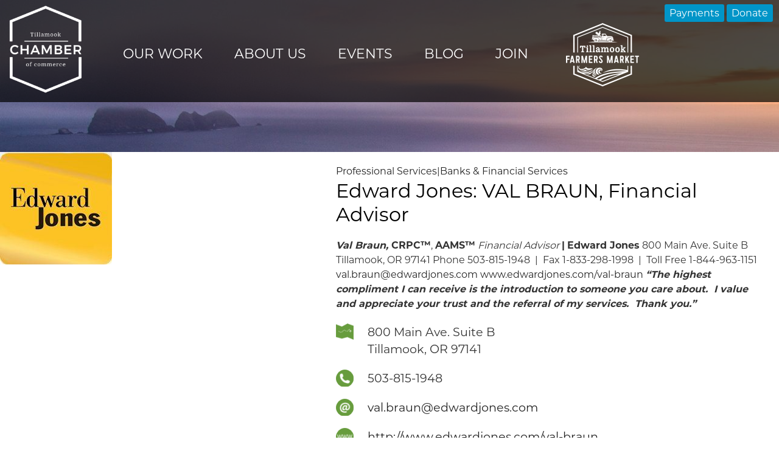

--- FILE ---
content_type: text/html; charset=UTF-8
request_url: https://tillamookchamber.org/members/edward-jones-val-braun-financial-advisor/
body_size: 37598
content:
<!DOCTYPE html>
<html lang="en-US" class="no-js no-svg">
<head>
<!-- Google tag (gtag.js) -->
<script async src="https://www.googletagmanager.com/gtag/js?id=G-V6RS3S476R"></script>
<script>
  window.dataLayer = window.dataLayer || [];
  function gtag(){dataLayer.push(arguments);}
  gtag('js', new Date());

  gtag('config', 'G-V6RS3S476R');
</script>
	
<meta charset="UTF-8">
<script>
var gform;gform||(document.addEventListener("gform_main_scripts_loaded",function(){gform.scriptsLoaded=!0}),document.addEventListener("gform/theme/scripts_loaded",function(){gform.themeScriptsLoaded=!0}),window.addEventListener("DOMContentLoaded",function(){gform.domLoaded=!0}),gform={domLoaded:!1,scriptsLoaded:!1,themeScriptsLoaded:!1,isFormEditor:()=>"function"==typeof InitializeEditor,callIfLoaded:function(o){return!(!gform.domLoaded||!gform.scriptsLoaded||!gform.themeScriptsLoaded&&!gform.isFormEditor()||(gform.isFormEditor()&&console.warn("The use of gform.initializeOnLoaded() is deprecated in the form editor context and will be removed in Gravity Forms 3.1."),o(),0))},initializeOnLoaded:function(o){gform.callIfLoaded(o)||(document.addEventListener("gform_main_scripts_loaded",()=>{gform.scriptsLoaded=!0,gform.callIfLoaded(o)}),document.addEventListener("gform/theme/scripts_loaded",()=>{gform.themeScriptsLoaded=!0,gform.callIfLoaded(o)}),window.addEventListener("DOMContentLoaded",()=>{gform.domLoaded=!0,gform.callIfLoaded(o)}))},hooks:{action:{},filter:{}},addAction:function(o,r,e,t){gform.addHook("action",o,r,e,t)},addFilter:function(o,r,e,t){gform.addHook("filter",o,r,e,t)},doAction:function(o){gform.doHook("action",o,arguments)},applyFilters:function(o){return gform.doHook("filter",o,arguments)},removeAction:function(o,r){gform.removeHook("action",o,r)},removeFilter:function(o,r,e){gform.removeHook("filter",o,r,e)},addHook:function(o,r,e,t,n){null==gform.hooks[o][r]&&(gform.hooks[o][r]=[]);var d=gform.hooks[o][r];null==n&&(n=r+"_"+d.length),gform.hooks[o][r].push({tag:n,callable:e,priority:t=null==t?10:t})},doHook:function(r,o,e){var t;if(e=Array.prototype.slice.call(e,1),null!=gform.hooks[r][o]&&((o=gform.hooks[r][o]).sort(function(o,r){return o.priority-r.priority}),o.forEach(function(o){"function"!=typeof(t=o.callable)&&(t=window[t]),"action"==r?t.apply(null,e):e[0]=t.apply(null,e)})),"filter"==r)return e[0]},removeHook:function(o,r,t,n){var e;null!=gform.hooks[o][r]&&(e=(e=gform.hooks[o][r]).filter(function(o,r,e){return!!(null!=n&&n!=o.tag||null!=t&&t!=o.priority)}),gform.hooks[o][r]=e)}});
</script>

<meta name="viewport" content="width=device-width, initial-scale=1">
<link rel="profile" href="http://gmpg.org/xfn/11">
<link rel="stylesheet" href="https://use.typekit.net/jfl1mlo.css">

<script>
(function(html){html.className = html.className.replace(/\bno-js\b/,'js')})(document.documentElement);
//# sourceURL=twentyseventeen_javascript_detection
</script>
<title>Edward Jones: VAL BRAUN, Financial Advisor - Tillamook Area Chamber of Commerce</title>
<meta name="description" content="Val Braun, CRPC™, AAMS™ Financial Advisor | Edward Jones 800 Main Ave. Suite B   Tillamook, OR 97141 Phone 503-815-1948  |  Fax 1-833-298-1998  |  Toll Free 1-844-963-1151 val.braun@edwardjones.com www.edwardjones.com/val-braun &quot;The highest compliment I can receive is the introduction to someone you care about.  I value and appreciate your trust and the referral of my services. &hellip;">
<meta name="robots" content="index, follow, max-snippet:-1, max-image-preview:large, max-video-preview:-1">
<link rel="canonical" href="https://tillamookchamber.org/members/edward-jones-val-braun-financial-advisor/">
<meta property="og:url" content="https://tillamookchamber.org/members/edward-jones-val-braun-financial-advisor/">
<meta property="og:site_name" content="Tillamook Area Chamber of Commerce">
<meta property="og:locale" content="en_US">
<meta property="og:type" content="article">
<meta property="og:title" content="Edward Jones: VAL BRAUN, Financial Advisor - Tillamook Area Chamber of Commerce">
<meta property="og:description" content="Val Braun, CRPC™, AAMS™ Financial Advisor | Edward Jones 800 Main Ave. Suite B   Tillamook, OR 97141 Phone 503-815-1948  |  Fax 1-833-298-1998  |  Toll Free 1-844-963-1151 val.braun@edwardjones.com www.edwardjones.com/val-braun &quot;The highest compliment I can receive is the introduction to someone you care about.  I value and appreciate your trust and the referral of my services. &hellip;">
<meta property="og:image" content="https://tillamookchamber.org/wp-content/uploads/2018/12/tillamook-area-chamber-of-commerce.jpg">
<meta property="og:image:secure_url" content="https://tillamookchamber.org/wp-content/uploads/2018/12/tillamook-area-chamber-of-commerce.jpg">
<meta property="og:image:width" content="1600">
<meta property="og:image:height" content="960">
<meta name="twitter:card" content="summary">
<meta name="twitter:title" content="Edward Jones: VAL BRAUN, Financial Advisor - Tillamook Area Chamber of Commerce">
<meta name="twitter:description" content="Val Braun, CRPC™, AAMS™ Financial Advisor | Edward Jones 800 Main Ave. Suite B   Tillamook, OR 97141 Phone 503-815-1948  |  Fax 1-833-298-1998  |  Toll Free 1-844-963-1151 val.braun@edwardjones.com www.edwardjones.com/val-braun &quot;The highest compliment I can receive is the introduction to someone you care about.  I value and appreciate your trust and the referral of my services. &hellip;">
<meta name="twitter:image" content="https://tillamookchamber.org/wp-content/uploads/2020/06/edward-jones-val-B.jpg">
<link rel="alternate" type="application/rss+xml" title="Tillamook Area Chamber of Commerce &raquo; Feed" href="https://tillamookchamber.org/feed/" />
<link rel="alternate" type="application/rss+xml" title="Tillamook Area Chamber of Commerce &raquo; Comments Feed" href="https://tillamookchamber.org/comments/feed/" />
<link rel="alternate" type="text/calendar" title="Tillamook Area Chamber of Commerce &raquo; iCal Feed" href="https://tillamookchamber.org/events/?ical=1" />
<link rel="alternate" title="oEmbed (JSON)" type="application/json+oembed" href="https://tillamookchamber.org/wp-json/oembed/1.0/embed?url=https%3A%2F%2Ftillamookchamber.org%2Fmembers%2Fedward-jones-val-braun-financial-advisor%2F" />
<link rel="alternate" title="oEmbed (XML)" type="text/xml+oembed" href="https://tillamookchamber.org/wp-json/oembed/1.0/embed?url=https%3A%2F%2Ftillamookchamber.org%2Fmembers%2Fedward-jones-val-braun-financial-advisor%2F&#038;format=xml" />
		<style>
			.lazyload,
			.lazyloading {
				max-width: 100%;
			}
		</style>
		<style id='wp-img-auto-sizes-contain-inline-css'>
img:is([sizes=auto i],[sizes^="auto," i]){contain-intrinsic-size:3000px 1500px}
/*# sourceURL=wp-img-auto-sizes-contain-inline-css */
</style>
<link rel='stylesheet' id='members_base_css-css' href='https://tillamookchamber.org/wp-content/plugins/chamber-member-directory/css/members.css?ver=1.2' media='all' />
<link rel='stylesheet' id='tribe-events-pro-mini-calendar-block-styles-css' href='https://tillamookchamber.org/wp-content/plugins/events-calendar-pro/build/css/tribe-events-pro-mini-calendar-block.css?ver=7.7.11' media='all' />
<link rel='stylesheet' id='sbi_styles-css' href='https://tillamookchamber.org/wp-content/plugins/instagram-feed/css/sbi-styles.min.css?ver=6.10.0' media='all' />
<style id='wp-emoji-styles-inline-css'>

	img.wp-smiley, img.emoji {
		display: inline !important;
		border: none !important;
		box-shadow: none !important;
		height: 1em !important;
		width: 1em !important;
		margin: 0 0.07em !important;
		vertical-align: -0.1em !important;
		background: none !important;
		padding: 0 !important;
	}
/*# sourceURL=wp-emoji-styles-inline-css */
</style>
<link rel='stylesheet' id='wp-block-library-css' href='https://tillamookchamber.org/wp-includes/css/dist/block-library/style.min.css?ver=073fb8053f925cdd7ff19204b9e81e20' media='all' />
<style id='global-styles-inline-css'>
:root{--wp--preset--aspect-ratio--square: 1;--wp--preset--aspect-ratio--4-3: 4/3;--wp--preset--aspect-ratio--3-4: 3/4;--wp--preset--aspect-ratio--3-2: 3/2;--wp--preset--aspect-ratio--2-3: 2/3;--wp--preset--aspect-ratio--16-9: 16/9;--wp--preset--aspect-ratio--9-16: 9/16;--wp--preset--color--black: #000000;--wp--preset--color--cyan-bluish-gray: #abb8c3;--wp--preset--color--white: #ffffff;--wp--preset--color--pale-pink: #f78da7;--wp--preset--color--vivid-red: #cf2e2e;--wp--preset--color--luminous-vivid-orange: #ff6900;--wp--preset--color--luminous-vivid-amber: #fcb900;--wp--preset--color--light-green-cyan: #7bdcb5;--wp--preset--color--vivid-green-cyan: #00d084;--wp--preset--color--pale-cyan-blue: #8ed1fc;--wp--preset--color--vivid-cyan-blue: #0693e3;--wp--preset--color--vivid-purple: #9b51e0;--wp--preset--gradient--vivid-cyan-blue-to-vivid-purple: linear-gradient(135deg,rgb(6,147,227) 0%,rgb(155,81,224) 100%);--wp--preset--gradient--light-green-cyan-to-vivid-green-cyan: linear-gradient(135deg,rgb(122,220,180) 0%,rgb(0,208,130) 100%);--wp--preset--gradient--luminous-vivid-amber-to-luminous-vivid-orange: linear-gradient(135deg,rgb(252,185,0) 0%,rgb(255,105,0) 100%);--wp--preset--gradient--luminous-vivid-orange-to-vivid-red: linear-gradient(135deg,rgb(255,105,0) 0%,rgb(207,46,46) 100%);--wp--preset--gradient--very-light-gray-to-cyan-bluish-gray: linear-gradient(135deg,rgb(238,238,238) 0%,rgb(169,184,195) 100%);--wp--preset--gradient--cool-to-warm-spectrum: linear-gradient(135deg,rgb(74,234,220) 0%,rgb(151,120,209) 20%,rgb(207,42,186) 40%,rgb(238,44,130) 60%,rgb(251,105,98) 80%,rgb(254,248,76) 100%);--wp--preset--gradient--blush-light-purple: linear-gradient(135deg,rgb(255,206,236) 0%,rgb(152,150,240) 100%);--wp--preset--gradient--blush-bordeaux: linear-gradient(135deg,rgb(254,205,165) 0%,rgb(254,45,45) 50%,rgb(107,0,62) 100%);--wp--preset--gradient--luminous-dusk: linear-gradient(135deg,rgb(255,203,112) 0%,rgb(199,81,192) 50%,rgb(65,88,208) 100%);--wp--preset--gradient--pale-ocean: linear-gradient(135deg,rgb(255,245,203) 0%,rgb(182,227,212) 50%,rgb(51,167,181) 100%);--wp--preset--gradient--electric-grass: linear-gradient(135deg,rgb(202,248,128) 0%,rgb(113,206,126) 100%);--wp--preset--gradient--midnight: linear-gradient(135deg,rgb(2,3,129) 0%,rgb(40,116,252) 100%);--wp--preset--font-size--small: 13px;--wp--preset--font-size--medium: 20px;--wp--preset--font-size--large: 36px;--wp--preset--font-size--x-large: 42px;--wp--preset--spacing--20: 0.44rem;--wp--preset--spacing--30: 0.67rem;--wp--preset--spacing--40: 1rem;--wp--preset--spacing--50: 1.5rem;--wp--preset--spacing--60: 2.25rem;--wp--preset--spacing--70: 3.38rem;--wp--preset--spacing--80: 5.06rem;--wp--preset--shadow--natural: 6px 6px 9px rgba(0, 0, 0, 0.2);--wp--preset--shadow--deep: 12px 12px 50px rgba(0, 0, 0, 0.4);--wp--preset--shadow--sharp: 6px 6px 0px rgba(0, 0, 0, 0.2);--wp--preset--shadow--outlined: 6px 6px 0px -3px rgb(255, 255, 255), 6px 6px rgb(0, 0, 0);--wp--preset--shadow--crisp: 6px 6px 0px rgb(0, 0, 0);}:where(.is-layout-flex){gap: 0.5em;}:where(.is-layout-grid){gap: 0.5em;}body .is-layout-flex{display: flex;}.is-layout-flex{flex-wrap: wrap;align-items: center;}.is-layout-flex > :is(*, div){margin: 0;}body .is-layout-grid{display: grid;}.is-layout-grid > :is(*, div){margin: 0;}:where(.wp-block-columns.is-layout-flex){gap: 2em;}:where(.wp-block-columns.is-layout-grid){gap: 2em;}:where(.wp-block-post-template.is-layout-flex){gap: 1.25em;}:where(.wp-block-post-template.is-layout-grid){gap: 1.25em;}.has-black-color{color: var(--wp--preset--color--black) !important;}.has-cyan-bluish-gray-color{color: var(--wp--preset--color--cyan-bluish-gray) !important;}.has-white-color{color: var(--wp--preset--color--white) !important;}.has-pale-pink-color{color: var(--wp--preset--color--pale-pink) !important;}.has-vivid-red-color{color: var(--wp--preset--color--vivid-red) !important;}.has-luminous-vivid-orange-color{color: var(--wp--preset--color--luminous-vivid-orange) !important;}.has-luminous-vivid-amber-color{color: var(--wp--preset--color--luminous-vivid-amber) !important;}.has-light-green-cyan-color{color: var(--wp--preset--color--light-green-cyan) !important;}.has-vivid-green-cyan-color{color: var(--wp--preset--color--vivid-green-cyan) !important;}.has-pale-cyan-blue-color{color: var(--wp--preset--color--pale-cyan-blue) !important;}.has-vivid-cyan-blue-color{color: var(--wp--preset--color--vivid-cyan-blue) !important;}.has-vivid-purple-color{color: var(--wp--preset--color--vivid-purple) !important;}.has-black-background-color{background-color: var(--wp--preset--color--black) !important;}.has-cyan-bluish-gray-background-color{background-color: var(--wp--preset--color--cyan-bluish-gray) !important;}.has-white-background-color{background-color: var(--wp--preset--color--white) !important;}.has-pale-pink-background-color{background-color: var(--wp--preset--color--pale-pink) !important;}.has-vivid-red-background-color{background-color: var(--wp--preset--color--vivid-red) !important;}.has-luminous-vivid-orange-background-color{background-color: var(--wp--preset--color--luminous-vivid-orange) !important;}.has-luminous-vivid-amber-background-color{background-color: var(--wp--preset--color--luminous-vivid-amber) !important;}.has-light-green-cyan-background-color{background-color: var(--wp--preset--color--light-green-cyan) !important;}.has-vivid-green-cyan-background-color{background-color: var(--wp--preset--color--vivid-green-cyan) !important;}.has-pale-cyan-blue-background-color{background-color: var(--wp--preset--color--pale-cyan-blue) !important;}.has-vivid-cyan-blue-background-color{background-color: var(--wp--preset--color--vivid-cyan-blue) !important;}.has-vivid-purple-background-color{background-color: var(--wp--preset--color--vivid-purple) !important;}.has-black-border-color{border-color: var(--wp--preset--color--black) !important;}.has-cyan-bluish-gray-border-color{border-color: var(--wp--preset--color--cyan-bluish-gray) !important;}.has-white-border-color{border-color: var(--wp--preset--color--white) !important;}.has-pale-pink-border-color{border-color: var(--wp--preset--color--pale-pink) !important;}.has-vivid-red-border-color{border-color: var(--wp--preset--color--vivid-red) !important;}.has-luminous-vivid-orange-border-color{border-color: var(--wp--preset--color--luminous-vivid-orange) !important;}.has-luminous-vivid-amber-border-color{border-color: var(--wp--preset--color--luminous-vivid-amber) !important;}.has-light-green-cyan-border-color{border-color: var(--wp--preset--color--light-green-cyan) !important;}.has-vivid-green-cyan-border-color{border-color: var(--wp--preset--color--vivid-green-cyan) !important;}.has-pale-cyan-blue-border-color{border-color: var(--wp--preset--color--pale-cyan-blue) !important;}.has-vivid-cyan-blue-border-color{border-color: var(--wp--preset--color--vivid-cyan-blue) !important;}.has-vivid-purple-border-color{border-color: var(--wp--preset--color--vivid-purple) !important;}.has-vivid-cyan-blue-to-vivid-purple-gradient-background{background: var(--wp--preset--gradient--vivid-cyan-blue-to-vivid-purple) !important;}.has-light-green-cyan-to-vivid-green-cyan-gradient-background{background: var(--wp--preset--gradient--light-green-cyan-to-vivid-green-cyan) !important;}.has-luminous-vivid-amber-to-luminous-vivid-orange-gradient-background{background: var(--wp--preset--gradient--luminous-vivid-amber-to-luminous-vivid-orange) !important;}.has-luminous-vivid-orange-to-vivid-red-gradient-background{background: var(--wp--preset--gradient--luminous-vivid-orange-to-vivid-red) !important;}.has-very-light-gray-to-cyan-bluish-gray-gradient-background{background: var(--wp--preset--gradient--very-light-gray-to-cyan-bluish-gray) !important;}.has-cool-to-warm-spectrum-gradient-background{background: var(--wp--preset--gradient--cool-to-warm-spectrum) !important;}.has-blush-light-purple-gradient-background{background: var(--wp--preset--gradient--blush-light-purple) !important;}.has-blush-bordeaux-gradient-background{background: var(--wp--preset--gradient--blush-bordeaux) !important;}.has-luminous-dusk-gradient-background{background: var(--wp--preset--gradient--luminous-dusk) !important;}.has-pale-ocean-gradient-background{background: var(--wp--preset--gradient--pale-ocean) !important;}.has-electric-grass-gradient-background{background: var(--wp--preset--gradient--electric-grass) !important;}.has-midnight-gradient-background{background: var(--wp--preset--gradient--midnight) !important;}.has-small-font-size{font-size: var(--wp--preset--font-size--small) !important;}.has-medium-font-size{font-size: var(--wp--preset--font-size--medium) !important;}.has-large-font-size{font-size: var(--wp--preset--font-size--large) !important;}.has-x-large-font-size{font-size: var(--wp--preset--font-size--x-large) !important;}
/*# sourceURL=global-styles-inline-css */
</style>

<style id='classic-theme-styles-inline-css'>
/*! This file is auto-generated */
.wp-block-button__link{color:#fff;background-color:#32373c;border-radius:9999px;box-shadow:none;text-decoration:none;padding:calc(.667em + 2px) calc(1.333em + 2px);font-size:1.125em}.wp-block-file__button{background:#32373c;color:#fff;text-decoration:none}
/*# sourceURL=/wp-includes/css/classic-themes.min.css */
</style>
<link rel='stylesheet' id='menu-image-css' href='https://tillamookchamber.org/wp-content/plugins/menu-image/includes/css/menu-image.css?ver=3.13' media='all' />
<link rel='stylesheet' id='dashicons-css' href='https://tillamookchamber.org/wp-includes/css/dashicons.min.css?ver=073fb8053f925cdd7ff19204b9e81e20' media='all' />
<link rel='stylesheet' id='child-style-css' href='https://tillamookchamber.org/wp-content/themes/tillamookchamber/style.css?ver=1.0.0' media='all' />
<link rel='stylesheet' id='twentyseventeen-fonts-css' href='https://tillamookchamber.org/wp-content/themes/twentyseventeen/assets/fonts/font-libre-franklin.css?ver=20230328' media='all' />
<link rel='stylesheet' id='twentyseventeen-style-css' href='https://tillamookchamber.org/wp-content/themes/tillamookchamber/style.css?ver=20251202' media='all' />
<link rel='stylesheet' id='twentyseventeen-block-style-css' href='https://tillamookchamber.org/wp-content/themes/twentyseventeen/assets/css/blocks.css?ver=20240729' media='all' />
<script src="https://tillamookchamber.org/wp-includes/js/jquery/jquery.min.js?ver=3.7.1" id="jquery-core-js"></script>
<script src="https://tillamookchamber.org/wp-includes/js/jquery/jquery-migrate.min.js?ver=3.4.1" id="jquery-migrate-js"></script>
<script src="https://tillamookchamber.org/wp-content/themes/tillamookchamber/js/custom.js?ver=1.1" id="tillamook-chamber-script-js"></script>
<script id="twentyseventeen-global-js-extra">
var twentyseventeenScreenReaderText = {"quote":"\u003Csvg class=\"icon icon-quote-right\" aria-hidden=\"true\" role=\"img\"\u003E \u003Cuse href=\"#icon-quote-right\" xlink:href=\"#icon-quote-right\"\u003E\u003C/use\u003E \u003C/svg\u003E","expand":"Expand child menu","collapse":"Collapse child menu","icon":"\u003Csvg class=\"icon icon-angle-down\" aria-hidden=\"true\" role=\"img\"\u003E \u003Cuse href=\"#icon-angle-down\" xlink:href=\"#icon-angle-down\"\u003E\u003C/use\u003E \u003Cspan class=\"svg-fallback icon-angle-down\"\u003E\u003C/span\u003E\u003C/svg\u003E"};
//# sourceURL=twentyseventeen-global-js-extra
</script>
<script src="https://tillamookchamber.org/wp-content/themes/twentyseventeen/assets/js/global.js?ver=20211130" id="twentyseventeen-global-js" defer data-wp-strategy="defer"></script>
<script src="https://tillamookchamber.org/wp-content/themes/twentyseventeen/assets/js/navigation.js?ver=20210122" id="twentyseventeen-navigation-js" defer data-wp-strategy="defer"></script>
<link rel="https://api.w.org/" href="https://tillamookchamber.org/wp-json/" /><link rel="EditURI" type="application/rsd+xml" title="RSD" href="https://tillamookchamber.org/xmlrpc.php?rsd" />

<link rel='shortlink' href='https://tillamookchamber.org/?p=6117' />
<meta name="tec-api-version" content="v1"><meta name="tec-api-origin" content="https://tillamookchamber.org"><link rel="alternate" href="https://tillamookchamber.org/wp-json/tribe/events/v1/" />		<script>
			document.documentElement.className = document.documentElement.className.replace('no-js', 'js');
		</script>
				<style>
			.no-js img.lazyload {
				display: none;
			}

			figure.wp-block-image img.lazyloading {
				min-width: 150px;
			}

			.lazyload,
			.lazyloading {
				--smush-placeholder-width: 100px;
				--smush-placeholder-aspect-ratio: 1/1;
				width: var(--smush-image-width, var(--smush-placeholder-width)) !important;
				aspect-ratio: var(--smush-image-aspect-ratio, var(--smush-placeholder-aspect-ratio)) !important;
			}

						.lazyload, .lazyloading {
				opacity: 0;
			}

			.lazyloaded {
				opacity: 1;
				transition: opacity 400ms;
				transition-delay: 0ms;
			}

					</style>
				<style id="twentyseventeen-custom-header-styles" type="text/css">
				.site-title,
		.site-description {
			position: absolute;
			clip-path: inset(50%);
		}
				</style>
		<link rel="icon" href="https://tillamookchamber.org/wp-content/uploads/2018/12/cropped-tillamook-chamber-of-commerce-icon-1-32x32.png" sizes="32x32" />
<link rel="icon" href="https://tillamookchamber.org/wp-content/uploads/2018/12/cropped-tillamook-chamber-of-commerce-icon-1-192x192.png" sizes="192x192" />
<link rel="apple-touch-icon" href="https://tillamookchamber.org/wp-content/uploads/2018/12/cropped-tillamook-chamber-of-commerce-icon-1-180x180.png" />
<meta name="msapplication-TileImage" content="https://tillamookchamber.org/wp-content/uploads/2018/12/cropped-tillamook-chamber-of-commerce-icon-1-270x270.png" />
		<style id="wp-custom-css">
			html, body, p
{
  font-family: montserrat, sans-serif; 
  font-weight: 400; 
  font-style: normal;	
}

#page
{
	overflow:hidden;
}

.navigation-top
{
	background: #000;
  background: rgba(0,0,0,.7);
	height:168px;
	z-index:10;
}

.site-navigation-fixed.navigation-top
{
	display:none;
}

.post-type-archive-tribe_events .navigation-top,
.single-tribe_events .navigation-top
{
	display:none;
	position:initial;
}

.archive .navigation-top,
.error404 .navigation-top
{
	position:initial;
}

body.error404 .wrap
{
	max-width:unset;
	padding:0;
}

.error404 section.error-404
{
	min-height:600px;
	display:flex;
	flex-direction:column;
	background: url(https://tillamookchamber.org/wp-content/uploads/2018/12/tillamook-area-chamber-of-commerce.jpg);
	background-size:cover;	
	align-items: center;
  justify-content: center;
}

.error404 .page-header,
.error404 .page-content
{
	width:50% !important;
	text-align:center;
	background:#fff;
	padding:0;
}

.error404 .page-header
{
	padding-top:20px;
}

.navigation-top .wrap
{
	padding:0;
	display:flex;
	align-items:center;
}

.logo-wrap
{
	float:left;
	padding:6px 0;
}

.logo-wrap img
{
	height:150px;
	max-height:150px;
}

#top-menu
{
	padding-top:12px;
	z-index:1;
}

.nav-wrap
{
	float:left;
}

.nav-wrap li > a
{
	padding:26px 28px;
	font-size:22px;
	line-height:30px;
	font-weight:normal;
	text-transform:uppercase;
	color:#fff;	
}

#top-menu > li > a
{
	min-height:86px;	
}

.main-navigation li > a:hover,
.main-navigation .current-menu-item > a,
.main-navigation .current_page_item > a
{
	color:#0095c8;
}

.main-navigation li:hover > ul
{
  margin-top:-20px;
	padding-top:20px;
}

.main-navigation ul li.menu-item-has-children:before, .main-navigation ul li.page_item_has_children:before
{
	left:50%;
	right:unset;
	margin-left:-3px;
}

.main-navigation li .icon,
.main-navigation .dropdown-toggle
{
	display:none !important;
}

#menu-item-5967 span
{
	display:none;
}

/* Second Level */
#top-menu > li > ul
{
	display:table;
	background:transparent;
	border:0;	
	white-space:nowrap;
}

#top-menu > li > ul:before
{
	content:"";
	border-top:2px solid #0095c8;
	width:100%;
	position:absolute;
}

.main-navigation ul li:hover > ul, .main-navigation ul li.focus > ul
{
	left:0;
}

.main-navigation ul ul li > a
{
	padding:8px 16px 7px;
	font-size:16px;
	line-height:26px;	
	font-weight:700;
	width:auto;
}

.main-navigation li li > a:hover,
.main-navigation ul ul li > a:hover
{
	color:#0095C8;
}


.main-navigation li li:hover, .main-navigation li li.focus
{
	background:transparent;
}

/* Payment/Donate Icons */
.icon-nav
{
	position:absolute;
	top:10px;
	right:10px;
}

.icon-nav a
{	
	
	padding:5px 8px;
	border-radius:3px;
	background-color:#0095C8; /*#0BB535;*/
	text-align:center;
	color: #fff;
  font-size: 16px;
  font-weight: 400;
	min-width:97px;
}

.icon-nav a:hover
{
	color:#000;
}

/* Content */
body.page-two-column:not(.archive) #primary .entry-content,
.blog:not(.has-sidebar) #primary article,
.archive:not(.page-one-column):not(.has-sidebar) #primary article,
body.error404 .entry-content
{
	float:unset;
	width:100%;
}

ul
{
	list-style:disc inside;
}

.row
{
	clear:both;
}

.border-top
{
	border-top:4px solid #fff;
}

.wrapper
{
	position:relative;
	width:100%;
	max-width:1600px;
	margin:0 auto 35px;
	overflow:auto;
}

.wrapper.small-margin
{
	margin-bottom:5px;
}

.wrapper.no-margin
{
  margin-bottom:0;	
}

.wrapper.full-width
{
	max-width:unset;
}

.wrapper.narrow,
.tribe_events-template-default .entry-content,
.tribe_community_edit .entry-content
{
	max-width:1200px;
}

.header-title-wrapper
{ 
  display: none; 
}
.wrapper.our-work-row
{
	margin-bottom:0;
}

.wrapper.blog
{
	padding-top:30px;
}

div.span6
{
	width:50%;
	float:left;
	padding:0 2px;
}

/*************/
/* Home Page */
/*************/
.about-us-summary
{
	width:50%;
	float:left;
	background-image:url(/wp-content/uploads/2016/10/the-chamber-who-we-are.jpg);
	background-size:cover;
	background-position:center;
	height:456px;
	text-align:center;
}

.about-us-summary .summary-wrapper
{
	width:100%;
	max-width:500px;
	margin:auto;
	color:#fff;
	background-color:rgba(0,0,0,.7);
	font-size:20px;
	line-height:32px;
  padding:20px 0 15px;
}

h2,
.strategy-text h2
{
	text-transform:uppercase;
	font-size:60px;
	line-height:60px;
	font-weight:900;
	color:#fff;
	margin-bottom:30px;	
}

.summary-wrapper h2,
.details-title h2,
.footer-signup-title h2
{
	line-height:32px
}

.join-chamber-row h2
{
	font-size:42px;
	line-height:50px;
	margin-bottom:10px;
}

.strategy-text h2
{	
	font-size:32px;
	line-height:38px;
}

.footer-signup-title h2
{
	color:#0095c8;
	font-size:38px;
}

.header-title h2
{
	margin-bottom:0;
}

/* Gravity Forms */
.gform_wrapper
{
	background:#f2f2f2;
	padding:0 16px;
	overflow:hidden;
	margin-top:0;
}

footer .gform_wrapper
{
	padding:0;
	background:unset;
}

.gform_wrapper.gravity-theme .gsection
{
	padding:0;
	margin-left:-16px;
	margin-right:-16px;	
}

.gform_wrapper .gsection
{
	padding:0;
	margin:0;
	border-bottom:0;
}

.gform_wrapper .gsection_title
{
  background: #0095c8;
  text-align: center;
}

.gform_wrapper h2.gsection_title,
.gform_wrapper h3.gsection_title,
.gform_wrapper .gfield_html h2
{
	color:#fff;
	font-size:24px;
	line-height:30px;
	font-weight:700;
	margin-bottom:0;
	text-transform:uppercase;	
}

.gform_wrapper .gfield_html p
{
	margin-bottom:8px;
}

.gform_wrapper .gfield_html h2
{
	color:#000;
}

.gform_wrapper .gfield_label
{
	text-transform:uppercase;
}

.gform_wrapper input[type="text"],
.gform_wrapper select,
.gform_wrapper input[type="email"]
{
  border-radius:10px;
  height:auto;
	min-height:40px;
}

.gform_wrapper .top_label .gfield_label
{
  font-size:20px;
  margin-bottom:0;
}

footer .gform_wrapper .top_label .gfield_label
{
	font-size:18px;
	padding-top:5px;
}

.gform_wrapper.gravity-theme .ginput_product_price_wrapper
{
	min-width:135px;
}

.gform_wrapper.gravity-theme .ginput_product_price
{
	padding-right:20px;
}

.gform_wrapper.gravity-theme .gfield .ginput_quantity
{
	display:inline-block;
}

#field_27_21 label,
#field_27_22 label,
#field_27_23 label
{
	font-size:14px;
	text-transform:none;
}

footer .gform_wrapper .ginput_container_text,
footer .gform_wrapper .ginput_container_email
{	
	margin-top:0 !important;
}

.gform_wrapper input[type="text"],
.gform_wrapper textarea,
.gform_wrapper select,
.gform_wrapper .square-single-form
{
	border-radius:10px;
}

.sq-card-form-wrapper iframe
{
	margin-bottom:0;
}

.gform_footer input[type="submit"]
{
	background:#0095c8;
}

#ginput_product_price_49_30,
#field_49_31 legend
{
	display:none;
}

#gfield_description_49_30
{
	padding:0;
}

/* Join Now Form */
.gf_coupon_code
{
	display:inline-block !important;
}

#gf_coupon_button
{
	width:100px;
	background-color:#0095c8;
}

/* Site Content */
.site-content
{
  padding:0;
}

.page:not(.home) #content
{
	padding:30px 0;
}

h2 span
{
	font-size:40px;
	font-weight:300;
	text-transform:lowercase;
}

h2 span.hashtag
{
	font-size:20px;
	text-transform:uppercase;
	font-weight:700;
	white-space:nowrap;
	letter-spacing:-1px;
}

/* It's About the Water Tour Form */
#ginput_product_price_44_7,
#ginput_product_price_44_8
{
	display:none;
}

/* Events Page */
.tribe-events-schedule h2 span
{
	text-transform:initial;
}

.tribe-events-meta-group h2
{
	color:#000;
}

/* Submit Event */
.submission-message p,
.submission-message strong,
.submission-message li
{
	font-size:16px;
}

.submission-message ul
{
	margin-left:20px;
}

.tribe-datetime-block .tribe-section-content-field,
.tribe-datetime-block .recurrence-time
{
	display:flex;
}

.linked-post.organizer
{
	font-weight:800;
	color:#333;
}

.footer-signup-title h2 span
{
	font-size:32px;
}

.header-title h2 span
{
	font-size:48px;
	font-style:italic;
}

.about-us-details
{
	width:50%;
	float:left;
}

.details-row
{
	display:flex;
	flex-direction:row-reverse;
	align-items:center;
	padding-left:4px;
	padding-bottom:4px;
	height:230px;
}

.details-row.first
{
	flex-direction:row;	
}

.details-title,
.details-info
{
	display:flex;
	flex-direction:column;
	align-content:center;
	justify-content: center;
  align-items: center; 
	width:50%;
	height:100%;
}

.details-title
{
	background:#f2f2f2;
}

.details-info
{
	background-color:#0095cb;
	color:#f2f2f2;
	position:relative;
	padding:0 30px
}

.details-info p
{
	margin-bottom:10px;
}

.details-info p:last-child
{
	margin-bottom:0;
}

.details-title h2
{
	color:#0095bc;
	margin:0;
}

.arrow-left,
.arrow-right,
.arrow-down,
.arrow-up
{
	position:relative;
	z-index:3;
}

.arrow-left:after,
.arrow-right:after,
.arrow-down:after,
.arrow-up:after
{
  content: "";
	position: absolute;
  width: 0;
  height: 0;
  top: 50%;
}

.arrow-left:after
{
	left:100%;
  margin-left: -20px;
  margin-top: -20px;
  border-top: 21px solid transparent;
  border-bottom: 21px solid transparent;
  border-right: 21px solid #f2f2f2;
}

.arrow-left.small:after
{
  margin-left: -10px;
  margin-top: -10px;
  border-top: 10px solid transparent;
  border-bottom: 10px solid transparent;
  border-right: 10px solid #f2f2f2;
}

.arrow-right:after
{
	left:0;
  margin-left: 0;
  margin-top: -21px;
  border-top: 21px solid transparent;
  border-bottom: 21px solid transparent;
  border-left: 21px solid #f2f2f2;
}

.arrow-right.small:after
{
	margin-top: -10px;
  border-top: 10px solid transparent;
  border-bottom: 10px solid transparent;
  border-left: 10px solid #f2f2f2;
}

.arrow-up:after
{
  top: unset;
	bottom: 0;
  left: 50%;
  margin-bottom: 0;
  margin-left: -23px;
  border-left: 23px solid transparent;
  border-right: 23px solid transparent;
  border-bottom: 23px solid #fff;
}

.arrow-down:after
{
  top: 0;
  left: 50%;
  margin-top: 0;
  margin-left: -23px;
  border-left: 23px solid transparent;
  border-right: 23px solid transparent;
  border-top: 23px solid #fff;
}

.arrow-left.dark:after
{
	border-right-color:#0095C8;
}

.arrow-right.dark:after
{
	border-left-color:#0095C8;
}

.positive-connections .arrow-left:after
{
	border-right-color:#0095C8;  	
}

.positive-connections .arrow-right:after
{
	border-left-color:#0095C8;
}

.community-engagement .arrow-left:after
{
	border-right-color:#F8485E;
}

.community-engagement .arrow-right:after
{
  border-left-color:#F8485E;	
}

.collaborative-advocacy .arrow-left:after
{
  border-right-color:#00629B;
}

.collaborative-advocacy .arrow-right:after
{
  border-left-color:#00629B;
}

.small .arrow-left:after
{
  border-right-color:#CBC4BC;
}

.small .arrow-right:after
{
  border-left-color:#CBC4BC;
}

.chamber-button,
.post-link a,
.submit-event a,
.tribe-events-c-read-more a
{
	background:#0095C8;
	color:#fff;
	padding:8px 20px;
	font-size:16px;
	line-height:26px;
	display:inline-block;
	-webkit-box-shadow:none !important;
	box-shadow:none !important;
	border-radius:5px;
}

#tribe-events .tribe-events-button
{
	background:#0095C8;
}

.chamber-button.large
{
	font-size:1.5em;
}

.chamber-button.white,
.post-link a
{
	background:#fff;
	color:#0095c8;
}

.post-link a
{
	font-size:20px;
	font-weight:600;
	text-transform:uppercase;
	background:rgba(0,0,0,.7);
	color:#fff !important;
	position:absolute;
	bottom:0;
	left:10px;
	right:10px;
	border-radius:0;
}

.chamber-button.white:hover
{
	color:#000;
}

.chamber-button.outline
{
	border:2px solid #f2f2f2; 
	background:transparent;
	color:#0095c8;
}

.chamber-button.outline.white
{
	border-color:#fff;
	color:#fff;
}

.chamber-button.outline.white:hover
{
	color:#000;
	background:#fff;
}

.chamber-button.outline:hover
{
	border-color:#0095c8;
	color:#0095c8;
}

.tribe-events-c-read-more a
{
	font:montserrat, sans-serif;
	color:#fff !important;
  border-bottom:none !important;
}

.tribe-events-c-read-more a:hover
{
	color:#000 !important;
}

.fancy-title
{
	text-align:center;
	position:relative;
	padding-top:30px;
	margin-bottom:30px
}

.fancy-title h2,
.error404 h1
{
	display:inline-block;
	position:relative;
	font-size:42px;
	line-height:52px;
	font-weight:900;
	text-transform:uppercase;
	color:#000;
	background-color:#fff;
	margin:0;
}

.fancy-title h2:before,
.fancy-title h2:after
{
    content: '';
    background: url(/wp-content/uploads/2018/12/header-bg.png) repeat-x;
    position: absolute;
    height: 40px;
    top: 50%;
    margin-top: -20px;
    width: 2000px;
}

.fancy-title h2:before
{
	right: 100%;
  margin-right: 30px;
}

.fancy-title h2:after
{
	left: 100%;
  margin-left: 30px;
}

.fancy-title h2 span
{
	display:block;
	font-size:20px;
	line-height:22px;
	text-transform:none;
}

/* Benefits & Events Page */
.benefits-row,
.events-row
{
	display:flex;	
	padding-top:0;
	margin-bottom:0;
	padding:2px;
}

.benefits-row .benefits-wrapper,
.events-row .events-wrapper
{
	display:flex;
	width:50%;
	padding:0 2px;
}

.benefits-row:nth-child(odd),
.events-row:nth-child(even),
.benefits-row.small:nth-child(odd) .benefits-wrapper
{
	flex-direction:row-reverse;
}

.benefits-row.small
{
	flex-direction:row;
}

.benefits-text,
.benefits-image,
.events-text,
.events-image
{
	width:50%;
  display:flex;
	text-align:left;
	flex-direction:column;
	justify-content:center;
	height:300px;
	background:#0095C8;
	color:#fff;
	position:relative;
}

.benefits-row:nth-child(odd) .benefits-text,
.events-row:nth-child(even) .events-text,
.benefits-row.small:nth-child(odd) .benefits-wrapper .benefits-text
{
	text-align:right;
}

.benefits-text,
.events-text
{
	padding:0 20px;
}

.benefits-text h2,
.events-text h2
{
	color:#fff;
	font-size:28px;
	line-height:32px;
	font-weight:700;
}

.document-links
{
	display:table;
}

.document-link
{
  display: flex;
  flex-direction: column;  
  justify-content: center;
}

.document-link > p:last-child
{
	margin-bottom:0;
}

.strategy-text-wrapper.business-growth,
.business-growth .benefits-text
{
	background-color:#0BB535;
}

.strategy-text-wrapper.community-engagement,
.community-engagement .benefits-text
{
	background-color:#F8485E;
}

.strategy-text-wrapper.collaborative-advocacy,
.collaborative-advocacy .benefits-text
{
	background-color:#00629B;
}

.small .benefits-image,
.small .benefits-text
{
	height:200px;
	text-align:center !important;
	background-color:#CBC4BC;
	color:#000;
}

.small .benefits-text h2
{
	font-size:24px;
	line-height:28px;
	color:#000;
}

.benefits-text p:last-child,
.events-text p:last-child
{
	margin-bottom: 0;
}

.benefits-image img,
.events-image img
{
	width:100%;
	height:300px;
	object-fit:cover;
	display:block;	
}

.small .benefits-text h2
{
	margin-bottom:0;
}

.benefits-text .view-toggle
{
	position:absolute;
	right:5px;
	bottom:5px;
	width:25px;
	height:25px;
	line-height:24px;
	border:1px solid #fff;
	cursor:pointer;
	box-sizing:border-box;
	background:rgba(255,255,255,.2);
	text-align:center;
}

.popup-content
{
	display:none;	
  position:absolute;
  top: 0;
	bottom:0;
  background: rgba(255,255,255,.8);
  padding: 10px;
  color: #000;
}

.popup-content p
{
	display:flex;
	flex-direction: column;
	justify-content: center;  
  height: 100%;
	margin:0;
}

/* Staff & Board Page */

.row .wrapper.staff-row,
.row .wrapper.board-row
{
	margin-bottom:0;
	display:flex;
}

.staff-row:nth-child(odd) .staff-wrapper,
.board-row:nth-child(odd) .board-wrapper
{
	flex-direction:row-reverse;
}

.staff-wrapper
{
	display:flex;
	width:50%;	
}

.board-wrapper
{
	display:flex;
	width:33%;
}

.board-row .board-wrapper .board-image
{
	min-width:150px;
}

.staff-row .staff-wrapper .staff-text,
.board-row .board-wrapper .board-text
{
	display:flex;
	flex-direction:column;
	justify-content:center;
}

.staff-row,
.board-row
{
	margin-bottom:2px
}

.vc_grid-container
{
	overflow:hidden;
	margin-bottom:0;
}

.page-content-summary
{
	margin-bottom:0;
}

.page-content-summary h3
{
  font-size: 32px;
  font-weight: 700;
  line-height: 36px;
	padding-top:0;
}

.page-content-summary p:last-child
{
	margin-bottom:0;
}

/* Our Work */

.our-work
{
	display:flex;
	flex-direction:column;
	width:25%;
	float:left;
	position:relative;
	padding:0 2px;
}

.our-work:nth-child(even)
{
	flex-direction:column-reverse;
}

.three-column .our-work
{
	width:33%;
}

.our-work .our-work-image
{
	min-height:300px;	
}

.our-work .our-work-image.positive-connections
{
	background-image:url(/wp-content/uploads/2018/11/positive-connections.jpg);
	background-size:cover;
	background-position:center;
}

.our-work .our-work-image.business-growth
{
	background-image:url(/wp-content/uploads/2018/11/business-growth.jpg);
	background-size:cover;
	background-position:center;
}


.our-work .our-work-image.community-engagement
{
	background-image:url(/wp-content/uploads/2018/11/community-engagement.jpg);
	background-position:center 80%;
	background-size:cover;
}


.our-work .our-work-image.collaborative-advocacy
{
	background-image:url(/wp-content/uploads/2018/12/collaborative-advocacy.jpg);	
	background-size:cover;
	background-position:0% 20%;
}

.our-work .our-work-title
{
	margin:auto;
	width:400px;
	max-width:90%;
	background:rgba(0,0,0,.7);	
	padding:30px 5px;
}

.our-work .our-work-title h2
{
	font-size:32px;
	line-height:36px;		
	text-align:center;
	text-transform:uppercase;
	color:#fff;
	font-weight:700;
	margin-bottom:0;	
}

.our-work .our-work-text
{
	text-align:center;
	padding:30px 5px 0;
	position:relative;
	height:250px;
}

.our-work .our-work-text p
{
	margin:0;
}

.our-work .our-work-content
{
	padding:10px;
	position:relative;
	margin-bottom:15px;	
}

.our-work .our-work-content:before
{
  position:absolute;
  width: 20px;
  height: 100%;
  border: 1px solid #dbdada;
  border-right: 0;
  content: "";
  left: 0;
  top: 0;
}

.our-work .our-work-content:after
{
	position:absolute;
  width: 20px;
  height: 100%;
  border: 1px solid #dbdada;
  border-left: 0;
  content: "";
  right: 0;
  top: 0;
}

#panel1 .panel-image
{
	max-height:300px;	
}

#panel1 .panel-content
{
	position:absolute;
	top:0;
	width:100%;
	background:transparent;
}

.join-chamber-row
{
	text-align:center;
}

.join-chamber-row h2
{
	color:#fff;
	font-weight:700;
	text-shadow:1px 1px #000;
}

.join-chamber-row a
{
	font-style:italic;
}

.single-featured-image-header
{
	height:80vh;
	background-size:cover;
	background-attachment:fixed;
	background-repeat:no-repeat;
	background-position:50% 50%;
}

.page-id-4482 .single-featured-image-header,
.page-id-4667 .single-featured-image-header
{
	background-position:bottom;
}

.header-title-content
{
  display: table;
  width: 100%;
  height: 100%;
	max-width:1200px;
  padding-top: 168px;
	margin:0 auto;
}

.header-title-wrapper
{
  display:table-cell;
	vertical-align:middle;
	text-align:center;
}

.page-child .header-title-wrapper
{
	text-align:left;
	vertical-align:bottom;	
}

.header-title
{
	max-width: 650px;
  width: 100%;
  padding: 26px 16px;
  margin: auto;
  background: rgba(0,0,0,.4);
  border: 6px solid #fff;
}

.page-child .header-title
{
	float:left;
	font-size:18px;
	line-height:24px;
	padding:40px 16px;
	border:none;
}

.page-child .header-title h2,
.page-child .header-title h2 span
{
	font-size:40px;
	line-height:46px;
}

.strategy-text
{
	display:table-cell;
	width:50%;
	text-align:center;	
	color:#fff;	
	padding:2px;
	vertical-align:top;
}

.strategy-text.about
{
	width:33%;
}

.strategy-text-wrapper
{
	background:#0095c8;	
	padding:20px;
	min-height:330px;
}

.staff-wrapper,
.board-wrapper
{
	width:50%;
  float:left;
	padding:2px;
}

.board-wrapper
{
	width:33.33%;
}

.staff-wrapper.single
{
	float:unset;
	margin:auto;
}

.staff-image,
.staff-text,
.board-image,
.board-text
{
	display:table-cell;
	vertical-align:middle;
}

.staff-image
{
	min-width:250px;	
}

.board-image
{
	min-width:150px;
}

.staff-text,
.board-text
{
	width:100%;
}

.staff-image img,
.board-image img
{
	object-fit:cover;
	display:block;
	height:100%;
}

.staff-text,
.board-text
{
	background:#0095c8;
	padding:20px;	
	text-align:center;
}

.staff-text h2
{
	font-size:48px;
	line-height:42px;
	margin-bottom:20px;		
}

.staff-text h2 span
{
	display:block;
	padding-left:80px;
}

.staff-text h3
{
	margin-bottom:10px !important;
}

.board-text h2
{
	font-size:28px;
  line-height:30px;
	margin-bottom:5px;
	font-weight:700;
}

.board-text h2 span
{
	display:block;
	margin-bottom:5px;
}

.staff-text h3,
.board-text h3
{
	font-size:18px;
	font-style:italic;
	color:#fff;	
	padding:0;
	margin:0;
}

.board-text h3
{
	font-size:16px;
}

.staff-text p
{
	padding-top:30px;
	margin-bottom:0;
}

.directory .text-column
{
	width:33%;
	float:left;	
}

.directory .full-width
{
	width:100%;
}

.directory-category
{
	font-size:22px;
	font-weight:700;
	margin-bottom:0;
}

.directory-category img
{
	width:40px;
	margin-right:10px;
  vertical-align:bottom;
}

.directory-category a
{
	line-height:34px;
	text-decoration:none;
}

.directory ul
{
	list-style-type:none;
	padding-left:60px;
}

.directory ul.col3 li
{
	width:33%;
	display:block;
	float:left;
}

.member-benefits
{
	display:flex;
	padding:0 10px;
}

.member-benefit
{
	width:33.33%;
	margin:1%;
	padding:10px;
	background-color:#ddd;
	display:flex;
	flex-direction:column;
}

.member-benefit:first-child
{
	background:#0095c8;
}

.member-benefit:nth-child(2)
{
	background:#0BB535;
}

.member-benefit:nth-child(3)
{
	background:#00629B;
}

.member-benefit-heading
{
	color:#fff;
	font-size: 32px;
  line-height: 38px;
	margin-bottom:0;
}

.member-benefit-cost
{
	color:#fff;
	font-weight:bold;
	padding:0 0 10px;
	margin:0;
}

.member-benefit ul
{
	color:#fff;
	flex-grow:1;
}

.member-benefit ul,
.investor-benefits-extras ul
{
	font-weight:600;	
	list-style: none;
}

.investor-benefits-perks ul,
.additional-benefits-list ul
{
	list-style-position:outside;
	margin-left:30px;
}

.investor-level-navigation h3
{
	font-weight:700;
	text-transform:uppercase;
}

.investor-benefits-perks h3
{
	color:#000;
	text-transform:uppercase;
	margin:10px 0 0;	
	font-size:38px;
	font-weight:900;
}

.investor-benefits-perks li
{
	padding-left:10px;
	margin:5px 0;
}

.member-benefit li,
.investor-benefits-extras ul li
{
	margin-bottom:5px;
  margin-left:5px;
  padding-left:25px;
	background-image: url(https://tillamookchamber.org/wp-content/uploads/2022/09/icon-check.png);
	background-repeat:no-repeat;
	background-size:20px;	
}

.member-benefit-links
{
	text-align:center;
}

.member-benefit-links a
{	
	text-align:center;
	width:80%;
	margin-bottom:10px;
}

/* Investor Detail Pages */
.parent-pageid-2990 .header-title-wrapper
{
	display:none;
}

.parent-pageid-2990 .single-featured-image-header
{
	border:none;
	height:unset;
}

.parent-pageid-2990 .site-content
{
	padding-top:0 !important;
}

.investor-header
{
	background:#0095c8;
	text-align:center;
}

.investor-header.access-investor,
.investor-level-navigation .access-investor
{
	background:#0BB535;
}

.investor-header.vision-investor,
.investor-level-navigation .vision-investor
{
	background:#00629B;
}

.investor-header h2
{
	padding-top:20px;
	margin-bottom:15px;	
}

.investor-header h3
{
	padding:0;
	color:#fff;
	font-weight:600;
	margin-bottom:30px;
}

.investor-header a
{	
	border-bottom-left-radius:0;
	border-bottom-right-radius:0;
}

.investor-benefits
{
	display:flex;
}

.investor-benefits-perks
{
	padding-right:10px;
}

.investor-benefits-perks p
{
	font-size:1.2em;
}

.investor-benefits-highlight
{
	font-weight:600;
	color:#00629b;
}

.investor-benefits-extras
{
	color:#fff;
}

.investor-benefits-extras-wrapper
{
	padding:20px;	
	background:#00629B;
}

.investor-benefits-extras h3
{
	color:#fff;
}

.investor-benefits-extras div.join-button
{
	margin-top:20px;
	text-align:center;
}

.additional-benefits
{
	background:#eee;
	padding:10px;
}

.additional-benefits .additional-benefits-heading
{
	display:flex;
	align-items:center;
}

.additional-benefits .additional-benefits-toggle img
{
	width:26px;
	height:26px;
	margin-right:15px;
}

.opened .additional-benefits-toggle img
{
	-webkit-transform:rotate(180deg);
  -moz-transform: rotate(180deg);
  -ms-transform: rotate(180deg);
  -o-transform: rotate(180deg);
  transform: rotate(180deg);
}

.additional-benefits h3
{
	line-height:26px;
	margin:0;
}

.additional-benefits-list
{
	display:none;
	padding:10px 0;
}

.opened .additional-benefits-list
{
	display:block;
}

/* Post Grid */
.chamber-posts-wrapper
{
	overflow:hidden;
}

.three-column.chamber-posts,
.four-column.chamber-posts
{	
	display:flex;
	display: -webkit-flex;	
	flex-direction:row;
	flex-wrap:wrap;
	height:100%;
	margin-right:-30px;
}

.three-column .chamber-post,
.three-column .chamber-featured-post
{
	width:33.33%;	
	padding-bottom:30px;
	padding-right:30px;
}

.four-column .chamber-post,
.four-column .chamber-featured-post
{
	width:25%;	
	padding-bottom:30px;
	padding-right:30px;
}

.chamber-post-image
{
	width:100%;
	padding-bottom:100%;
	background-position:50% 50%;
	background-size:cover;
}

.chamber-post-content
{
	padding:10px;	
	background:#f7f7f7;
}

.chamber-post-link
{
	text-align:center;
}

.chamber-featured-post-wrapper
{
	position:relative;
}

.chamber-featured-post h2
{
	position:absolute;
	margin:0;
	bottom:0;
	left:10px;
	right:10px;
	background:rgba(0,0,0,.7);
	color:#fff;
	text-transform:uppercase;
	font-size:22px;	
	font-weight:600;
	line-height:24px;
	text-align:center;
	padding:20px 5px;	
}

/* Posts */
body.single article
{
	padding-top:30px;
}

.chamber-post .chamber-post-content p
{
	max-height:96px;
	overflow: hidden;
  display: -webkit-box;
  -webkit-line-clamp: 3;
  -webkit-box-orient: vertical; 
}

.entry-footer
{
	background:#f2f2f2;
	padding:10px;
	border:none;
}

.post-navigation
{
	margin:10px;
}

body.single-members article
{
	padding-top:0;
}

.member-listing-details
{
  float:left;
}

.member-category-title,
.member-title
{
	font-weight:400;
	font-size:32px;
	color:#000;
	padding-top:0;
	margin-bottom:0;
}

/* Website Footer */
footer
{
	background:#4d4d4d;
	color:#fff;
}

.footer-signup
{
	position:relative;
}

.footer-signup-background-left,
.footer-signup-background-right
{
	position:absolute;
	z-index:10;
	top:0;
	bottom:0;
	left:0;
	width:50%;
	background-color:#f2f2f2;
}

.footer-signup-background-right
{
	left:50%;
	background-color:#0095c8;
}

.footer-signup-wrapper
{
	position:relative;
	z-index:11;
	max-width:1400px;
	margin:auto;
}

.footer-signup-title
{
	display: table-cell;
  width: 25%;
  text-align: center;
  vertical-align: middle;  
}

.footer-signup-title h2
{
	margin-bottom:0;
}

.footer-signup-form
{
	position:relative;	
	background:#0095c8;
	display: table-cell;
	padding-left:100px;
  width: 75%;
  text-align: center;
  vertical-align: middle;
}

.footer-signup-form .gform_body
{
	display:table-cell;	
}

.footer-signup-forms
{
	margin:0 !important;
}

.footer-signup-form ul.gform_fields
{
	display:table;
	width:100%;
	padding:20px 10px 15px;
}

.footer-signup-form li.gfield
{
	padding-top:5px;
}

.footer-signup-form label
{
	font-size:20px;
	color:#fff;
}

/* The Events Calendar */
.tribe-events-calendar abbr.tribe-events-abbr.tribe-event-date-start {
  font-family: montserrat, sans-serif; 
}

.tribe-common .tribe-common-h1
.tribe-common .tribe-common-h2,
.tribe-common .tribe-common-h3,
.tribe-common .tribe-common-h4,
.tribe-common .tribe-common-h5,
.tribe-common .tribe-common-h6
{
	font-family: montserrat, sans-serif; 
}

.tribe-common .tribe-common-h3
{
	font-weight:600;
}

.tribe-common--breakpoint-medium.tribe-events .tribe-events-l-container
{
	padding-top:20px;
}

#tribe-events, #tribe-events-pg-template, .tribe-events-pg-template
{
	padding:20px;
}

/* Calendar Search Bar */
.tribe-common--breakpoint-medium.tribe-events .tribe-events-header--has-event-search .tribe-events-c-events-bar
{
	padding:5px;
	background:#f2f2f2;
}

.tribe-theme-twentyseventeen .tribe-common .tribe-common-c-btn,
.tribe-theme-twentyseventeen .tribe-common .tribe-common-c-btn:focus, .tribe-theme-twentyseventeen .tribe-common .tribe-common-c-btn:hover
{
  background-color:#0095cb;
	margin-right:10px
}

.submit-event a
{
	font-size:12px;
	padding:5px 10px;
	color:#fff !important;
}

.submit-event a:hover
{
	color:#000 !important;
}

/* Filter Bar */
.tribe-filter-bar__form
{
	background:#f2f2f2;
	padding:10px 10px 0 !important;
}

.select2-selection__rendered
{
	background:#f2f2f2;
}

.tribe-filter-bar .tribe-filter-bar-c-multiselect .select2-search
{
	background:#f2f2f2;
	margin-top:0;
	margin-bottom:0;
}

.tribe-theme-twentyseventeen .tribe-filter-bar .tribe-filter-bar-c-multiselect .select2-search__field
{
	background-color:#fff;
}

.tribe-filter-bar .tribe-filter-bar-c-multiselect .select2-dropdown
{
	padding-left:10px;
}

/* Calendar Page */
.tribe-common--breakpoint-medium.tribe-events .tribe-events-calendar-list__event-row>.tribe-common-g-col
{
	padding-left:12px;
	padding-right:12px;
}

.tribe-events--filter-bar-vertical .tribe-common-g-row--gutters
{
  margin-left:0;
  margin-right:0;
}

.tribe-events .tribe-events-calendar-list__event-date-tag-datetime span
{
	background:#0095c8;
	color:#fff;
}

.tribe-events-calendar-list__event-date-tag-weekday
{
	padding-top:5px !important;
}

.tribe-common--breakpoint-medium.tribe-events .tribe-events-calendar-list__event-wrapper
{
	background:#f2f2f2;
	padding:20px 0;
}

.tribe-common--breakpoint-medium.tribe-events .tribe-events-calendar-list__event-row
{
	margin:20px 0 20px -12px;
}

.tribe-common--breakpoint-medium.tribe-events article:not(.has-post-thumbnail) .tribe-events-calendar-list__event-details
{
	width:100%;
}

.tribe-common--breakpoint-medium.tribe-events .tribe-events-calendar-list__event-cost
{
	display:none;
}

.tribe-events-calendar-list__event-venue-address
{
  display:block;
}

/* Single Event Page */
.single-tribe_events .tribe-events-event-image
{
	max-width:600px;
}

/* Submit Event Page */
.recurrence-row.tribe-datetime-block
{
	display:none;
}

.instructions-row-multiple ol,
.instructions-row-recurring ol
{
	margin-left:20px;
}

.tribe-event-recurrence-rule .tribe-buttonset a:nth-child(5),
.tribe-recurrence-exclusion-row .tribe-buttonset a:nth-child(5)
{
	display:none;
}

.tribe-event-recurrence-rule .tribe-datepicker,
.tribe-recurrence-exclusion-row .tribe-datepicker
{
	display:inline-block;
}

/* Footer Signup Form */

.footer-signup-form .gform_footer
{
	width:33%;
	display:table-cell;
	text-align:center;
	vertical-align:middle;
}

.footer-signup-form .gform_footer input
{
	background:#f2f2f2;
	color:#0095c8;
	font-weight:300;
	font-style:italic;
}

.footer-signup-form .gform_footer input:hover
{
	background:#f2f2f2;
	color:#000;
}

.footer-signup-form .gform_footer p
{
	padding:20px 20px 0;
	font-size:11px;
	text-align:left;
	margin-bottom:0;
}

.footer-signup-form .gform_footer p a
{
	display:inline-block;
	color:#fff;
	text-decoration:underline;
}

.site-info
{
	width:100%;
	text-align:center;
}

.site-info-wrap
{
	display:flex;
	align-items:center;
	justify-content:center;
	margin:auto;	
}

.site-footer
{
	margin-top:0;
	border-top:0;
}

.site-footer .footer-logo img
{
	width:100px;
	height:100px;
}

.footer-contact
{
	text-align:left;
	font-size:12px;
	line-height:16px;
}

.footer-contact a,
.footer-social a
{
	color:#dfd;
}

.footer-contact a:hover,
.footer-social a:hover
{
  color:#0095c8;
}

.footer-address,
.footer-email
{
	margin-bottom:3px;
}

.site-info a,
.site-info a:hover
{	
	text-decoration: none;
  display: block;
  box-shadow: none;
  -webkit-box-shadow: none;
}

.footer-menu ul
{
	list-style:none;
	margin-bottom:0;
}

.footer-menu ul li
{
  display:inline-block;
	border-right:1px solid #fff;
}

.footer-menu ul li:last-child
{
	border:none;
}

.footer-menu ul a
{
	padding:5px 15px;
	color:#fff;
	font-size:18px;
	line-height:24px;
}

.footer-menu ul a:hover
{
	color:#0095c8;
}

.footer-social
{
	display: flex;
  justify-content: center;
	align-items: center;
}

.footer-social a,
.footer-social a:hover
{
	padding:10px 0;
	display:inline-block;
}

.footer-social img
{
	width:32px;
	height:32px;
	margin:0 5px;
}

@media screen and ( max-width: 1640px )
{
  .wrapper
  {
	  max-width:1200px;	  
  }
	
	.staff-text h2
	{
		font-size: 32px;
    line-height: 36px;
	}
	
	.our-work .our-work-title h2
	{
		font-size:28px;
	}
}

@media screen and ( max-width: 1400px )
{
	.nav-wrap li > a
	{
    padding:26px 24px;
  }
	
	.our-work
	{
		width:50%;
	}
	
	.our-work:nth-child(even)
	{
		flex-direction:column;
	}
	
	.our-work-image.arrow-down:after
  {
    top: unset;
	  bottom: 0;
    left: 50%;
    margin-bottom: 0;
    margin-left: -23px;
    border-left: 23px solid transparent;
    border-right: 23px solid transparent;
    border-bottom: 23px solid #fff;
	  border-top:0;
  }
	
	.our-work-row.three-column h2
	{
		font-size:22px;
	}
	
	.our-work-row.three-column .our-work-text
	{
		height:auto;
	}
}

@media screen and ( max-width: 1240px )
{
	.nav-wrap li > a
	{
		padding:26px 20px;
		font-size:18px;
	}	
	
	.main-navigation ul ul li > a
	{
		font-size:14px;
		padding:6px;
	}
	
	.wrapper,	
	.wrapper.narrow
	{
		max-width:unset;
		padding-left:20px;
		padding-right:20px;
	}
	
	/* Home Page */
	.about-us-summary
	{
		width:100%;
		float:unset;
		height:auto;
		padding:0 20px 20px;
	}
	
	.about-us-summary .summary-wrapper
	{		
		max-width:500px;
		padding: 30px 0 1px;
		background:rgba(0,0,0,0.5);
	}
	
	.summary-wrapper p
	{
		padding:0 20px;
	}	
	
	.about-us-details
	{
		width:100%;
		float:unset;
	}
	
	.details-title
	{
		width:40%;
		padding:0 20px;
	}
	
	.details-info p
	{
		font-size:14px;
	}
	
	.details-info
	{
		width:60%;
	}
	
	.strategy-text-wrapper
	{
		min-height:346px;
	}	
	
	/* Board Page */
	.staff-row .staff-wrapper .staff-image
	{
		width:150px;
		min-width:150px;
	}
	
	.staff-text h2
	{
		text-align:center;
		font-size:36px;
	}
	
	.staff-text h2 span
	{
		padding-left:0;
		font-size:36px;
	}
	
	.board-row .board-wrapper .board-image
	{
		width:100px;
		min-width:100px;
	}
	
	.board-text h2
	{
		font-size:20px;
		line-height:24px;
	}
	
	.board-text h2 span
	{
		font-size:20px;		
	}
	
	.board-text h3
	{
		font-size:12px;
	}

	.footer-signup-title
	{
		width:18%;
	}	
	
	.footer-signup-title h2
	{
		font-size:22px;
	}	
		
	.footer-signup-form .gform_footer
	{
		width:25%;
	}
	
	/* Calendar Page */
	.tribe-common--breakpoint-medium.tribe-events .tribe-events-calendar-list__event
	{
	  flex-direction:column;	
	}
	
	.tribe-events .tribe-events-calendar-list__event-featured-image-wrapper
	{
		width:100%;
	}
	
	.tribe-events-calendar-list__event-featured-image-wrapper img
	{	
	  max-width:300px;
	}
	
	.tribe-common--breakpoint-medium.tribe-events .tribe-events-calendar-list__event-details
	{
		width:100%;
	}
}

@media screen and ( min-width: 768px ) and (max-width: 960px)
{
	#top-menu
	{
		display:table;
	}
}

@media screen and ( max-width: 960px )
{
	.icon-nav
	{
		top:5px;		
	}
	
	.icon-nav a
	{
		font-size:0.8em;
	}
	
	.logo-wrap
	{
		float:unset;
		text-align:center;
	}
	
	.custom-logo-link
	{
		padding:0;
	}

	.nav-wrap
	{
    flex-grow:1;
	}

	.navigation-top nav
	{
		margin-left:0;
	}
	
	#top-menu
	{
		padding-top:0;
		width:100%;		
	}
	
	#top-menu > li
	{
		width:16.66%;
		text-align:center;			
		display:table-cell;
	}
	
	#top-menu > li > a
	{
		padding: 15px 5px;
		min-height:unset;
	}	
		
	#top-menu > li > ul.sub-menu:after
  {
    content: "";
    background: rgba(0,0,0,.7);
    width: 500%;
    bottom: 0;
    height: 100%;
    left: -200%;
    position: absolute;
    z-index: -1;
	  overflow:hidden;
  }
	
	#top-menu > li > ul > li > ul
	{
		top:38px;
	}	
	
	.wrapper
	{
		width:100%;
		padding-left:20px;
		padding-right:20px;
	}
	
	.details-title h2
	{
		padding:30px 0;
	}
	
	.details-title h2 span
	{
		line-height:20px
	}
	
	.small .benefits-text h2
	{
		font-size:18px;
		line-height:22px;
	}
	
	.our-work .our-work-text
	{
    height: 220px;
    padding-top: 10px;
  }
	
	.strategy-text h2
	{
    font-size: 30px;
    line-height: 36px;
  }
	
	.strategy-text-wrapper
	{
    min-height:326px;
  }
	
	h2 span.hashtag
	{
		font-size:16px;
	}
	
	/* Board Page */	
	.row .wrapper.staff-row, .row .wrapper.board-row
	{
	  display:block;	
	}
	
	.staff-wrapper
	{
		width:100%;
	}
	
	.staff-wrapper
	{
		flex-direction:row;
	}
	
	.board-wrapper
	{
		width:100%;
	}
	
	.staff-wrapper,
	.board-wrapper
	{
		flex-direction:row !important;
	}
	
	.staff-wrapper .staff-image:after,
	.board-wrapper .board-image:after
	{
		left:unset;
		right:0;		
		border-left:0;
		border-top:21px solid transparent;
		border-bottom:21px solid transparent;
		border-top:21px solid transparent;
		border-right:21px solid #0095c8;
	}	
	
	.board-row .board-wrapper .board-image
	{
	  width:150px;
		min-width:150px;
	}
	
	.board-text h2
	{
		font-size:36px;
		font-weight:900;
	}
	
	.board-text h2 span
	{
		font-size:36px;		
	}
	
	.board-text h3
	{
		font-size:18px;
	}
	
	.directory .text-column,
	.directory ul.col3 li
	{
		width:100%;
	}
	
	.site-info-wrap
	{
		display:block;
		padding-top:10px;
	}
	
	.footer-signup-title
	{
		width:100%;
		display:block;
		background:#f2f2f2;	
		padding:20px;
	}
	
	.footer-signup-title h2
	{
		font-size:36px;
	}
	
	.footer-signup-title after
	{
		display:none;
	}
	
	.footer-logo
	{
		width:100%;
	}
	
	.footer-contact
	{
		float:unset;
		text-align:center;
		margin-bottom:10px;
	}
	
	.footer-menu ul a
	{
		font-size:12px;
		padding:0 8px;
	}
}

@media screen and ( max-width: 767px )
{	
	#top-menu
	{
		position:absolute;
		top:120px;
		left:40px;
	}
	
	#top-menu > li > ul.sub-menu:after
	{
	  display:none;	
	}
	
	#menu-item-5967 span
	{
		display:block;
	}
	
	#menu-item-5967 img
	{
		display:none;
	}
	
	.main-navigation li:hover > ul
	{
		margin:0;
	}
	
	ul.no-margin
  {
	  margin-bottom:0;
  }	
	
	.three-column.chamber-posts,
	.four-column.chamber-posts
	{
		display:block;
	}
	
	.three-column .chamber-post,
	.three-column .chamber-featured-post,
	.four-column .chamber-post,
	.four-column .chamber-featured-post	
	{
		width:100%;
	}
	
	.tribe-events .tribe-events-calendar-list__event-featured-image, .tribe-events .tribe-events-calendar-list__event-featured-image-link
  {
	  max-width:300px;
  }
	
	.single-featured-image-header
	{
		height:280px;
	}
	
	.header-title-content
	{
		padding-top:40px;
	}
	
	.header-title
	{
		max-width:90%;
	}
	
	.header-title h2,
	.header-title h2 span
	{
		font-size:36px;
		line-height:38px;
	}
	
	.page-child .header-title
	{
		float:unset;
		padding:10px 5px;
		text-align:center;
	}
	
	.page-child .header-title-wrapper
	{
		vertical-align:middle;
	}
	
	.navigation-top
	{
		position:relative;
		top:0;
		width:100%;
		z-index:10;
		background:transparent;
	}
	
	body.home .navigation-top
	{
		position:absolute;		
	}
	
	.navigation-top .wrap
	{
		background:#0095c8;
	}
	
	.nav-wrap
	{
		background:transparent;
	}
	
	.menu-toggle
	{
		color:#fff;
		text-transform:uppercase;
		font-size:22px;
		padding:10px;
		float:right;
	}
	
	#top-menu > li
	{
		width:100%;
		display:block;
	}
	
	#top-menu > li > a,
	#top-menu > li > ul > li > a
	{
		color:#0095c8;
		font-weight:700;
		text-align:left;
	}
	
	#top-menu > li.menu-item-has-children > a
	{
		padding-bottom:0;
	}
	
	#top-menu > li > ul 
	{
		display:block;
		padding:0;
	}
	
	#top-menu > li > ul:before
	{
		display:none;
	}
	
	#top-menu > li > ul > li
	{
		width:100%;
		display:block;
		padding-left:20px;
	}
	
	#top-menu > li > ul > li > ul
	{
		display:none;
	}
	
	.fancy-title h2
	{
		font-size:28px;
	}
	
	.about-us-summary
	{
		padding:0;
	}
	
	.about-us-summary .summary-wrapper
	{		
		max-width:unset;		
	}
	
	.our-work
	{
		width:100%;
	}
	
	.our-work .our-work-text
	{
		height:auto;
		margin-bottom:35px;
	}
	
	.details-row
	{
		display:block;
		height:unset;
		padding:20px 20px 0;
	}
	
	.details-title,
	.details-info
	{
		width:100%;
		text-align:center;		
	}
	
	.details-row p
	{
		font-size:18px;
	}
	
	.details-info
	{
		padding:20px;
	}
	
	.details-info:after
	{
		display:none;
	}
	
	h2 span.hashtag
	{
		font-size:inherit;
		line-height:inherit;
	}
	
	.strategy-text
	{
		width:100%;
		display:block;
	}
	
	.strategy-text-wrapper
	{
		min-height:unset;
	}
	
	.strategy-text-wrapper h2
	{
		margin-bottom:10px;
	}
	
	.strategy-text-wrapper p:last-child
	{
		margin-bottom:0;
	}
	
	/* Benefits & Events Page */	
	.benefits-row,
	.events-row
	{
		display:block;
		margin-bottom:20px !important;
	}
	
	.benefits-image,
	.events-image
	{
		display:block;
		width:100%;
	}
	
	.benefits-image:after,
	.events-image:after
	{
		display:none;
	}
	
	.benefits-text,
	.events-text
	{
		width:100%;
		padding:20px;
		height:auto;
	}
	
	.small .benefits-wrapper,
	.small .benefits-text,
	.small .benefits-image
	{
		width:100%;	
	}
	
	.small .benefits-wrapper
	{
		flex-direction:column-reverse !important;
	}
	
	.small .benefits-wrapper:nth-child(odd)
	{
		margin-bottom:20px;
	}
	
	.small .popup-content
	{
		display:block !important;
		position:initial;
		width:100%;
		background:transparent;
		box-shadow:none;
		color:#000;
		padding-bottom:0;
	}
	
	.popup-content:after,
	.view-toggle
	{
	  display:none;	
	}	
	
	.small .benefits-text,
	.small .benefits-image
	{
		height:auto;
	}
	
	.small .benefits-image
	{
		padding-bottom:20px;
	}
	
	.small .benefits-image img
	{
		display:none;
	}
	
	.benefits-row:nth-child(odd) .benefits-text, .events-row:nth-child(even) .benefits-text, .benefits-row.small:nth-child(odd) .benefits-wrapper .benefits-text
	{
		text-align:left;
	}
	
	.our-work-row.three-column .our-work
	{
		width:100%;
	}
	
	/* Board Page */
	.staff-text h2,
	.staff-text h2 span,
	.board-text h2,
	.board-text h2 span
	{
		font-size: 24px;
    line-height: 32px;
		padding:0;
	}
	
	.staff-text h3,
	.board-text h3
	{
		font-size:13px;
	}
	
	/* Join Page */
	.member-benefits
	{
		flex-wrap:wrap;
	}
	
	.member-benefit
	{
		width:100%;
	}
		
	.footer-signup-background
	{
		display:none;
	}
	
	.footer-signup-form .gform_wrapper
	{
		margin:0 !important;
		padding:0 40px;
	}
	
	.footer-signup-form .gform_body
	{
		display:block;
		width:100%;
	}
	
	#gform_fields_14
	{
		display:block;
	}
	
	#field_14_1, #field_14_2
	{
		width:100%;
		display:block;
	}
	
	#field_14_2
	{
		text-align:center;
	}
	
	#input_14_2
	{
		text-align:left;
		display:inline-block;
		width:auto;
	}
	
	#input_14_2 label
	{
		white-space:nowrap;
	}
	
	.gform_wrapper .gform_footer input[type=submit]
	{
		margin-bottom:0 !important;
		max-width:300px;
	}
	
	.submit-event
	{
		position: absolute;
    right: 20px;
    top: 42px;
	}
	
	.footer-signup-form
  {
	  padding-left:0;
  }
}		</style>
		<link rel='stylesheet' id='gforms_reset_css-css' href='https://tillamookchamber.org/wp-content/plugins/gravityforms/legacy/css/formreset.min.css?ver=2.9.23' media='all' />
<link rel='stylesheet' id='gforms_formsmain_css-css' href='https://tillamookchamber.org/wp-content/plugins/gravityforms/legacy/css/formsmain.min.css?ver=2.9.23' media='all' />
<link rel='stylesheet' id='gforms_ready_class_css-css' href='https://tillamookchamber.org/wp-content/plugins/gravityforms/legacy/css/readyclass.min.css?ver=2.9.23' media='all' />
<link rel='stylesheet' id='gforms_browsers_css-css' href='https://tillamookchamber.org/wp-content/plugins/gravityforms/legacy/css/browsers.min.css?ver=2.9.23' media='all' />
</head>

<body class="wp-singular members-template-default single single-members postid-6117 wp-custom-logo wp-embed-responsive wp-theme-twentyseventeen wp-child-theme-tillamookchamber tribe-no-js group-blog has-header-image title-tagline-hidden colors-light tribe-theme-twentyseventeen">
<div id="page" class="site">
  <header id="masthead" class="site-header" role="banner">

    
          <div class="navigation-top">
        <div class="wrap">
          <div class="logo-wrap">
            <a href="https://tillamookchamber.org/" class="custom-logo-link" rel="home"><img width="250" height="250" src="https://tillamookchamber.org/wp-content/uploads/2018/12/cropped-tillamook-chamber-of-commerce.png" class="custom-logo" alt="Tillamook Area Chamber of Commerce" decoding="async" fetchpriority="high" srcset="https://tillamookchamber.org/wp-content/uploads/2018/12/cropped-tillamook-chamber-of-commerce.png 250w, https://tillamookchamber.org/wp-content/uploads/2018/12/cropped-tillamook-chamber-of-commerce-150x150.png 150w, https://tillamookchamber.org/wp-content/uploads/2018/12/cropped-tillamook-chamber-of-commerce-100x100.png 100w" sizes="100vw" /></a>          </div>
          <div class="nav-wrap">
            <nav id="site-navigation" class="main-navigation" role="navigation" aria-label="Top Menu">
  <button class="menu-toggle">
    <svg class="icon icon-bars" aria-hidden="true" role="img"> <use href="#icon-bars" xlink:href="#icon-bars"></use> </svg><svg class="icon icon-close" aria-hidden="true" role="img"> <use href="#icon-close" xlink:href="#icon-close"></use> </svg>Menu  </button>

  <div class="menu-main-menu-container"><ul id="top-menu" class="menu"><li id="menu-item-4513" class="menu-item menu-item-type-post_type menu-item-object-page menu-item-has-children menu-item-4513"><a href="https://tillamookchamber.org/our-work/">Our Work<svg class="icon icon-angle-down" aria-hidden="true" role="img"> <use href="#icon-angle-down" xlink:href="#icon-angle-down"></use> </svg></a>
<ul class="sub-menu">
	<li id="menu-item-4514" class="menu-item menu-item-type-post_type menu-item-object-page menu-item-4514"><a href="https://tillamookchamber.org/our-work/positive-connections/">Positive Connections</a></li>
	<li id="menu-item-4517" class="menu-item menu-item-type-post_type menu-item-object-page menu-item-4517"><a href="https://tillamookchamber.org/our-work/business-growth/">Business Growth</a></li>
	<li id="menu-item-4515" class="menu-item menu-item-type-post_type menu-item-object-page menu-item-4515"><a href="https://tillamookchamber.org/our-work/community-engagement/">Community Engagement</a></li>
	<li id="menu-item-4516" class="menu-item menu-item-type-post_type menu-item-object-page menu-item-4516"><a href="https://tillamookchamber.org/our-work/collaborative-advocacy/">Collaborative Advocacy</a></li>
</ul>
</li>
<li id="menu-item-4518" class="menu-item menu-item-type-post_type menu-item-object-page menu-item-has-children menu-item-4518"><a href="https://tillamookchamber.org/about-us/">About Us<svg class="icon icon-angle-down" aria-hidden="true" role="img"> <use href="#icon-angle-down" xlink:href="#icon-angle-down"></use> </svg></a>
<ul class="sub-menu">
	<li id="menu-item-4519" class="menu-item menu-item-type-post_type menu-item-object-page menu-item-4519"><a href="https://tillamookchamber.org/about-us/organization-operations/">Organization &#038; Operations</a></li>
	<li id="menu-item-4520" class="menu-item menu-item-type-post_type menu-item-object-page menu-item-4520"><a href="https://tillamookchamber.org/about-us/staff-board/">Staff &#038; Board</a></li>
	<li id="menu-item-4521" class="menu-item menu-item-type-post_type menu-item-object-page menu-item-4521"><a href="https://tillamookchamber.org/directory/">Business Directory</a></li>
</ul>
</li>
<li id="menu-item-4522" class="menu-item menu-item-type-post_type menu-item-object-page menu-item-has-children menu-item-4522"><a href="https://tillamookchamber.org/chamber-events/">Events<svg class="icon icon-angle-down" aria-hidden="true" role="img"> <use href="#icon-angle-down" xlink:href="#icon-angle-down"></use> </svg></a>
<ul class="sub-menu">
	<li id="menu-item-6038" class="menu-item menu-item-type-custom menu-item-object-custom menu-item-6038"><a href="https://tillamookchamber.org/events/">Community Calendar</a></li>
	<li id="menu-item-4523" class="menu-item menu-item-type-post_type menu-item-object-page menu-item-4523"><a href="https://tillamookchamber.org/chamber-events/">Chamber Events</a></li>
</ul>
</li>
<li id="menu-item-4525" class="menu-item menu-item-type-post_type menu-item-object-page menu-item-4525"><a href="https://tillamookchamber.org/blog/">Blog</a></li>
<li id="menu-item-4526" class="menu-item menu-item-type-post_type menu-item-object-page menu-item-4526"><a href="https://tillamookchamber.org/join/">Join</a></li>
<li id="menu-item-5967" class="menu-item menu-item-type-custom menu-item-object-custom menu-item-5967"><a target="_blank" href="https://tillamookchamber.org/Tillamook-Farmers-Market/" class="menu-image-title-before menu-image-not-hovered"><span class="menu-image-title-before menu-image-title">Tillamook Farmers Market</span><img width="120" height="104" data-src="https://tillamookchamber.org/wp-content/uploads/2023/07/TFM-Logo.png" class="menu-image menu-image-title-before lazyload" alt="" decoding="async" src="[data-uri]" style="--smush-placeholder-width: 120px; --smush-placeholder-aspect-ratio: 120/104;" /></a></li>
</ul></div></nav>
          </div>
          <div class="icon-nav">
            <a href="/payments/">Payments</a>
            <a href="https://donate.tillamookchamber.org/">Donate</a>
          </div>
      </div>
    
    </header>

  
  <div class="site-content-contain">
    <div id="content" class="site-content">

<div id="primary">
  <div id="content" role="main">

  <article id="post-6117" class="post-6117 members type-members status-publish has-post-thumbnail hentry member-directory-category-banks-financial-services member-directory-category-professional-services">
  <div class="member-listing-header"></div>
  <header class="member-listing">
        <div class="member-title-mobile"><div class="member-categories"><a href="/member-category/professional-services">Professional Services</a>|<a href="/member-category/banks-financial-services">Banks &amp; Financial Services</a></div><h2 class="member-title">Edward Jones: VAL BRAUN, Financial Advisor</h2></div>
    <div class="member-listing-photo">
      <img width="184" height="185" data-src="https://tillamookchamber.org/wp-content/uploads/2020/06/edward-jones-val-B.jpg" class="attachment-full size-full wp-post-image lazyload" alt="" decoding="async" data-srcset="https://tillamookchamber.org/wp-content/uploads/2020/06/edward-jones-val-B.jpg 184w, https://tillamookchamber.org/wp-content/uploads/2020/06/edward-jones-val-B-150x150.jpg 150w, https://tillamookchamber.org/wp-content/uploads/2020/06/edward-jones-val-B-100x100.jpg 100w, https://tillamookchamber.org/wp-content/uploads/2020/06/edward-jones-val-B-82x82.jpg 82w, https://tillamookchamber.org/wp-content/uploads/2020/06/edward-jones-val-B-36x36.jpg 36w, https://tillamookchamber.org/wp-content/uploads/2020/06/edward-jones-val-B-48x48.jpg 48w" data-sizes="100vw" src="[data-uri]" style="--smush-placeholder-width: 184px; --smush-placeholder-aspect-ratio: 184/185;" />    </div>
    <div class="member-listing-info">
      <div class="container">
        <div class="member-categories"><a href="/member-category/professional-services">Professional Services</a>|<a href="/member-category/banks-financial-services">Banks &amp; Financial Services</a></div><h2 class="member-title">Edward Jones: VAL BRAUN, Financial Advisor</h2>
        <!-- Type | Categories -->
        <div class="member-content"><strong><em>Val Braun, </em></strong><strong>CRPC</strong><strong>™</strong>, <strong>AAMS</strong><strong>™</strong>
<em>Financial Advisor</em> <strong>|</strong> <strong>Edward Jones</strong>

800 Main Ave. Suite B   Tillamook, OR 97141
Phone 503-815-1948  |  Fax 1-833-298-1998  |  Toll Free 1-844-963-1151
<a href="mailto:val.braun@edwardjones.com">val.braun@edwardjones.com</a>
<a href="http://www.edwardjones.com/val-braun">www.edwardjones.com/val-braun</a>

<strong><em>&#8220;The highest compliment I can receive is the introduction to someone you care about.  I value and appreciate your trust and the referral of my services.  Thank you.&#8221;</em></strong></div>

        <ul class="member-info">
          
          <li class="member-address">800 Main Ave. Suite B<br/>Tillamook, OR 97141</li>

          <li class="member-phone">503-815-1948</li><li class="member-email"><a href="mailto:val.braun@edwardjones.com">val.braun@edwardjones.com</a></li><li class="member-website"><a href="http://www.edwardjones.com/val-braun" target="_blank">http://www.edwardjones.com/val-braun</a></li>        </ul>

        <ul class="member-social">
                  </ul>
      </div>
    </div>
  </header>
</article>  </div>
</div>

    </div>

    <footer id="colophon" class="site-footer" role="contentinfo">
      <div class="footer-signup">
        <div class="footer-signup-background">
          <div class="footer-signup-background-left"></div>
          <div class="footer-signup-background-right"></div>
        </div>
        <div class="footer-signup-wrapper">
          <div class="footer-signup-title"><h2><span>Stay</span><br/>Connected</h2></div>
          <div class="footer-signup-form arrow-right">
                <div class='gf_browser_chrome gform_wrapper gform_legacy_markup_wrapper gform-theme--no-framework' data-form-theme='legacy' data-form-index='0' id='gform_wrapper_14' ><form method='post' enctype='multipart/form-data'  id='gform_14'  action='/members/edward-jones-val-braun-financial-advisor/' data-formid='14' novalidate>
                        <div class='gform-body gform_body'><ul id='gform_fields_14' class='gform_fields top_label form_sublabel_below description_below validation_below'><li id="field_14_12" class="gfield gfield--type-honeypot gform_validation_container field_sublabel_below gfield--has-description field_description_below field_validation_below gfield_visibility_visible"  ><label class='gfield_label gform-field-label' for='input_14_12'>Company</label><div class='ginput_container'><input name='input_12' id='input_14_12' type='text' value='' autocomplete='new-password'/></div><div class='gfield_description' id='gfield_description_14_12'>This field is for validation purposes and should be left unchanged.</div></li><li id="field_14_10" class="gfield gfield--type-text footer-signup-forms gfield_contains_required field_sublabel_below gfield--no-description field_description_below field_validation_below gfield_visibility_visible"  ><label class='gfield_label gform-field-label' for='input_14_10'>First Name<span class="gfield_required"><span class="gfield_required gfield_required_asterisk">*</span></span></label><div class='ginput_container ginput_container_text'><input name='input_10' id='input_14_10' type='text' value='' class='large'     aria-required="true" aria-invalid="false"   /></div></li><li id="field_14_11" class="gfield gfield--type-text footer-signup-forms gfield_contains_required field_sublabel_below gfield--no-description field_description_below field_validation_below gfield_visibility_visible"  ><label class='gfield_label gform-field-label' for='input_14_11'>Last Name<span class="gfield_required"><span class="gfield_required gfield_required_asterisk">*</span></span></label><div class='ginput_container ginput_container_text'><input name='input_11' id='input_14_11' type='text' value='' class='large'     aria-required="true" aria-invalid="false"   /></div></li><li id="field_14_8" class="gfield gfield--type-email footer-signup-forms gfield_contains_required field_sublabel_below gfield--no-description field_description_below field_validation_below gfield_visibility_visible"  ><label class='gfield_label gform-field-label' for='input_14_8'>Your Email<span class="gfield_required"><span class="gfield_required gfield_required_asterisk">*</span></span></label><div class='ginput_container ginput_container_email'>
                            <input name='input_8' id='input_14_8' type='email' value='' class='large'    aria-required="true" aria-invalid="false"  />
                        </div></li></ul></div>
        <div class='gform-footer gform_footer top_label'> <input type='submit' id='gform_submit_button_14' class='gform_button button' onclick='gform.submission.handleButtonClick(this);' data-submission-type='submit' value='Sign up for Newsletter'  /><p>By clicking Sign up for Newsletter, you consent to our <a href='/privacy-policy/'>Privacy Policy</a>. You may opt-out of email from us at any time.</p> 
            <input type='hidden' class='gform_hidden' name='gform_submission_method' data-js='gform_submission_method_14' value='postback' />
            <input type='hidden' class='gform_hidden' name='gform_theme' data-js='gform_theme_14' id='gform_theme_14' value='legacy' />
            <input type='hidden' class='gform_hidden' name='gform_style_settings' data-js='gform_style_settings_14' id='gform_style_settings_14' value='[]' />
            <input type='hidden' class='gform_hidden' name='is_submit_14' value='1' />
            <input type='hidden' class='gform_hidden' name='gform_submit' value='14' />
            
            <input type='hidden' class='gform_hidden' name='gform_unique_id' value='' />
            <input type='hidden' class='gform_hidden' name='state_14' value='WyJbXSIsIjVjMzk0M2QxMGY2OWM3MzllZTNhNzJjMjI0Mzc5OTBjIl0=' />
            <input type='hidden' autocomplete='off' class='gform_hidden' name='gform_target_page_number_14' id='gform_target_page_number_14' value='0' />
            <input type='hidden' autocomplete='off' class='gform_hidden' name='gform_source_page_number_14' id='gform_source_page_number_14' value='1' />
            <input type='hidden' name='gform_field_values' value='' />
            
        </div>
                        </form>
                        </div><script>
gform.initializeOnLoaded( function() {gformInitSpinner( 14, 'https://tillamookchamber.org/wp-content/plugins/gravityforms/images/spinner.svg', true );jQuery('#gform_ajax_frame_14').on('load',function(){var contents = jQuery(this).contents().find('*').html();var is_postback = contents.indexOf('GF_AJAX_POSTBACK') >= 0;if(!is_postback){return;}var form_content = jQuery(this).contents().find('#gform_wrapper_14');var is_confirmation = jQuery(this).contents().find('#gform_confirmation_wrapper_14').length > 0;var is_redirect = contents.indexOf('gformRedirect(){') >= 0;var is_form = form_content.length > 0 && ! is_redirect && ! is_confirmation;var mt = parseInt(jQuery('html').css('margin-top'), 10) + parseInt(jQuery('body').css('margin-top'), 10) + 100;if(is_form){jQuery('#gform_wrapper_14').html(form_content.html());if(form_content.hasClass('gform_validation_error')){jQuery('#gform_wrapper_14').addClass('gform_validation_error');} else {jQuery('#gform_wrapper_14').removeClass('gform_validation_error');}setTimeout( function() { /* delay the scroll by 50 milliseconds to fix a bug in chrome */  }, 50 );if(window['gformInitDatepicker']) {gformInitDatepicker();}if(window['gformInitPriceFields']) {gformInitPriceFields();}var current_page = jQuery('#gform_source_page_number_14').val();gformInitSpinner( 14, 'https://tillamookchamber.org/wp-content/plugins/gravityforms/images/spinner.svg', true );jQuery(document).trigger('gform_page_loaded', [14, current_page]);window['gf_submitting_14'] = false;}else if(!is_redirect){var confirmation_content = jQuery(this).contents().find('.GF_AJAX_POSTBACK').html();if(!confirmation_content){confirmation_content = contents;}jQuery('#gform_wrapper_14').replaceWith(confirmation_content);jQuery(document).trigger('gform_confirmation_loaded', [14]);window['gf_submitting_14'] = false;wp.a11y.speak(jQuery('#gform_confirmation_message_14').text());}else{jQuery('#gform_14').append(contents);if(window['gformRedirect']) {gformRedirect();}}jQuery(document).trigger("gform_pre_post_render", [{ formId: "14", currentPage: "current_page", abort: function() { this.preventDefault(); } }]);        if (event && event.defaultPrevented) {                return;        }        const gformWrapperDiv = document.getElementById( "gform_wrapper_14" );        if ( gformWrapperDiv ) {            const visibilitySpan = document.createElement( "span" );            visibilitySpan.id = "gform_visibility_test_14";            gformWrapperDiv.insertAdjacentElement( "afterend", visibilitySpan );        }        const visibilityTestDiv = document.getElementById( "gform_visibility_test_14" );        let postRenderFired = false;        function triggerPostRender() {            if ( postRenderFired ) {                return;            }            postRenderFired = true;            gform.core.triggerPostRenderEvents( 14, current_page );            if ( visibilityTestDiv ) {                visibilityTestDiv.parentNode.removeChild( visibilityTestDiv );            }        }        function debounce( func, wait, immediate ) {            var timeout;            return function() {                var context = this, args = arguments;                var later = function() {                    timeout = null;                    if ( !immediate ) func.apply( context, args );                };                var callNow = immediate && !timeout;                clearTimeout( timeout );                timeout = setTimeout( later, wait );                if ( callNow ) func.apply( context, args );            };        }        const debouncedTriggerPostRender = debounce( function() {            triggerPostRender();        }, 200 );        if ( visibilityTestDiv && visibilityTestDiv.offsetParent === null ) {            const observer = new MutationObserver( ( mutations ) => {                mutations.forEach( ( mutation ) => {                    if ( mutation.type === 'attributes' && visibilityTestDiv.offsetParent !== null ) {                        debouncedTriggerPostRender();                        observer.disconnect();                    }                });            });            observer.observe( document.body, {                attributes: true,                childList: false,                subtree: true,                attributeFilter: [ 'style', 'class' ],            });        } else {            triggerPostRender();        }    } );} );
</script>
</div>
        </div>
      </div>

      <div class="site-info">
  <div class="site-info-wrap">
    <div class="footer-logo">
      <a href="/"><img data-src="/wp-content/uploads/2018/12/cropped-tillamook-chamber-of-commerce.png" src="[data-uri]" class="lazyload" style="--smush-placeholder-width: 250px; --smush-placeholder-aspect-ratio: 250/250;"></a>
    </div>
    <div class="footer-contact">
      <div class="footer-address">208 Main Avenue<br/>Tillamook, OR 97141<br/><a href="https://goo.gl/maps/4d1pCyvuY3G2" target="_blank" rel="nofollow">Get Directions</a></div>
      <div class="footer-email">(503) 842-7525</div>
      <div class="footer-email"><a href="mailto:info@tillamookchamber.org">Email Us</a></div>
    </div>
    <div class="footer-menu">
      <div class="footer-menu-class"><ul id="menu-footer-menu" class="menu"><li id="menu-item-4529" class="menu-item menu-item-type-post_type menu-item-object-page menu-item-4529"><a href="https://tillamookchamber.org/our-work/">Our Work</a></li>
<li id="menu-item-4530" class="menu-item menu-item-type-post_type menu-item-object-page menu-item-4530"><a href="https://tillamookchamber.org/about-us/">About Us</a></li>
<li id="menu-item-4531" class="menu-item menu-item-type-post_type menu-item-object-page menu-item-4531"><a href="https://tillamookchamber.org/chamber-events/">Events</a></li>
<li id="menu-item-4532" class="menu-item menu-item-type-post_type menu-item-object-page menu-item-4532"><a href="https://tillamookchamber.org/blog/">Blog</a></li>
<li id="menu-item-4533" class="menu-item menu-item-type-post_type menu-item-object-page menu-item-4533"><a href="https://tillamookchamber.org/join/">Join</a></li>
<li id="menu-item-14461" class="menu-item menu-item-type-post_type menu-item-object-page menu-item-14461"><a href="https://tillamookchamber.org/directory/">Business Directory</a></li>
</ul></div>    </div>
  </div>
  <div class="footer-social"><a href="https://www.facebook.com/TillamookChamberOfCommerce/" target="_blank"><img data-src="https://tillamookchamber.org/wp-content/uploads/2023/05/icon-facebook.png" alt="Facebook Icon" src="[data-uri]" class="lazyload" style="--smush-placeholder-width: 64px; --smush-placeholder-aspect-ratio: 64/64;" /></a>&nbsp;<a href="https://www.instagram.com/tillamookchamber/" target="_blank"><img data-src="https://tillamookchamber.org/wp-content/uploads/2023/05/icon-instagram.png" alt="Instagram Icon" src="[data-uri]" class="lazyload" style="--smush-placeholder-width: 64px; --smush-placeholder-aspect-ratio: 64/64;" /></a></div>
</div>
    </footer>
  </div>
</div>
<script type="speculationrules">
{"prefetch":[{"source":"document","where":{"and":[{"href_matches":"/*"},{"not":{"href_matches":["/wp-*.php","/wp-admin/*","/wp-content/uploads/*","/wp-content/*","/wp-content/plugins/*","/wp-content/themes/tillamookchamber/*","/wp-content/themes/twentyseventeen/*","/*\\?(.+)"]}},{"not":{"selector_matches":"a[rel~=\"nofollow\"]"}},{"not":{"selector_matches":".no-prefetch, .no-prefetch a"}}]},"eagerness":"conservative"}]}
</script>
		<script>
		( function ( body ) {
			'use strict';
			body.className = body.className.replace( /\btribe-no-js\b/, 'tribe-js' );
		} )( document.body );
		</script>
		<!-- Instagram Feed JS -->
<script type="text/javascript">
var sbiajaxurl = "https://tillamookchamber.org/wp-admin/admin-ajax.php";
</script>
<script> /* <![CDATA[ */var tribe_l10n_datatables = {"aria":{"sort_ascending":": activate to sort column ascending","sort_descending":": activate to sort column descending"},"length_menu":"Show _MENU_ entries","empty_table":"No data available in table","info":"Showing _START_ to _END_ of _TOTAL_ entries","info_empty":"Showing 0 to 0 of 0 entries","info_filtered":"(filtered from _MAX_ total entries)","zero_records":"No matching records found","search":"Search:","all_selected_text":"All items on this page were selected. ","select_all_link":"Select all pages","clear_selection":"Clear Selection.","pagination":{"all":"All","next":"Next","previous":"Previous"},"select":{"rows":{"0":"","_":": Selected %d rows","1":": Selected 1 row"}},"datepicker":{"dayNames":["Sunday","Monday","Tuesday","Wednesday","Thursday","Friday","Saturday"],"dayNamesShort":["Sun","Mon","Tue","Wed","Thu","Fri","Sat"],"dayNamesMin":["S","M","T","W","T","F","S"],"monthNames":["January","February","March","April","May","June","July","August","September","October","November","December"],"monthNamesShort":["January","February","March","April","May","June","July","August","September","October","November","December"],"monthNamesMin":["Jan","Feb","Mar","Apr","May","Jun","Jul","Aug","Sep","Oct","Nov","Dec"],"nextText":"Next","prevText":"Prev","currentText":"Today","closeText":"Done","today":"Today","clear":"Clear"}};/* ]]> */ </script><script src="https://tillamookchamber.org/wp-content/plugins/the-events-calendar/common/build/js/user-agent.js?ver=da75d0bdea6dde3898df" id="tec-user-agent-js"></script>
<script src="https://tillamookchamber.org/wp-content/themes/twentyseventeen/assets/js/jquery.scrollTo.js?ver=2.1.3" id="jquery-scrollto-js" defer data-wp-strategy="defer"></script>
<script src="https://tillamookchamber.org/wp-content/plugins/page-links-to/dist/new-tab.js?ver=3.3.7" id="page-links-to-js"></script>
<script id="smush-lazy-load-js-before">
var smushLazyLoadOptions = {"autoResizingEnabled":false,"autoResizeOptions":{"precision":5,"skipAutoWidth":true}};
//# sourceURL=smush-lazy-load-js-before
</script>
<script src="https://tillamookchamber.org/wp-content/plugins/wp-smushit/app/assets/js/smush-lazy-load.min.js?ver=3.22.3" id="smush-lazy-load-js"></script>
<script src="https://tillamookchamber.org/wp-includes/js/dist/dom-ready.min.js?ver=f77871ff7694fffea381" id="wp-dom-ready-js"></script>
<script src="https://tillamookchamber.org/wp-includes/js/dist/hooks.min.js?ver=dd5603f07f9220ed27f1" id="wp-hooks-js"></script>
<script src="https://tillamookchamber.org/wp-includes/js/dist/i18n.min.js?ver=c26c3dc7bed366793375" id="wp-i18n-js"></script>
<script id="wp-i18n-js-after">
wp.i18n.setLocaleData( { 'text direction\u0004ltr': [ 'ltr' ] } );
//# sourceURL=wp-i18n-js-after
</script>
<script src="https://tillamookchamber.org/wp-includes/js/dist/a11y.min.js?ver=cb460b4676c94bd228ed" id="wp-a11y-js"></script>
<script defer='defer' src="https://tillamookchamber.org/wp-content/plugins/gravityforms/js/jquery.json.min.js?ver=2.9.23" id="gform_json-js"></script>
<script id="gform_gravityforms-js-extra">
var gform_i18n = {"datepicker":{"days":{"monday":"Mo","tuesday":"Tu","wednesday":"We","thursday":"Th","friday":"Fr","saturday":"Sa","sunday":"Su"},"months":{"january":"January","february":"February","march":"March","april":"April","may":"May","june":"June","july":"July","august":"August","september":"September","october":"October","november":"November","december":"December"},"firstDay":0,"iconText":"Select date"}};
var gf_legacy_multi = [];
var gform_gravityforms = {"strings":{"invalid_file_extension":"This type of file is not allowed. Must be one of the following:","delete_file":"Delete this file","in_progress":"in progress","file_exceeds_limit":"File exceeds size limit","illegal_extension":"This type of file is not allowed.","max_reached":"Maximum number of files reached","unknown_error":"There was a problem while saving the file on the server","currently_uploading":"Please wait for the uploading to complete","cancel":"Cancel","cancel_upload":"Cancel this upload","cancelled":"Cancelled","error":"Error","message":"Message"},"vars":{"images_url":"https://tillamookchamber.org/wp-content/plugins/gravityforms/images"}};
var gf_global = {"gf_currency_config":{"name":"U.S. Dollar","symbol_left":"$","symbol_right":"","symbol_padding":"","thousand_separator":",","decimal_separator":".","decimals":2,"code":"USD"},"base_url":"https://tillamookchamber.org/wp-content/plugins/gravityforms","number_formats":[],"spinnerUrl":"https://tillamookchamber.org/wp-content/plugins/gravityforms/images/spinner.svg","version_hash":"bc5e260e7ea90b45ee0dc749a264dd92","strings":{"newRowAdded":"New row added.","rowRemoved":"Row removed","formSaved":"The form has been saved.  The content contains the link to return and complete the form."}};
//# sourceURL=gform_gravityforms-js-extra
</script>
<script defer='defer' src="https://tillamookchamber.org/wp-content/plugins/gravityforms/js/gravityforms.min.js?ver=2.9.23" id="gform_gravityforms-js"></script>
<script defer='defer' src="https://tillamookchamber.org/wp-content/plugins/gravityforms/assets/js/dist/utils.min.js?ver=380b7a5ec0757c78876bc8a59488f2f3" id="gform_gravityforms_utils-js"></script>
<script defer='defer' src="https://tillamookchamber.org/wp-content/plugins/gravityforms/assets/js/dist/vendor-theme.min.js?ver=8673c9a2ff188de55f9073009ba56f5e" id="gform_gravityforms_theme_vendors-js"></script>
<script id="gform_gravityforms_theme-js-extra">
var gform_theme_config = {"common":{"form":{"honeypot":{"version_hash":"bc5e260e7ea90b45ee0dc749a264dd92"},"ajax":{"ajaxurl":"https://tillamookchamber.org/wp-admin/admin-ajax.php","ajax_submission_nonce":"9c3fb71003","i18n":{"step_announcement":"Step %1$s of %2$s, %3$s","unknown_error":"There was an unknown error processing your request. Please try again."}}}},"hmr_dev":"","public_path":"https://tillamookchamber.org/wp-content/plugins/gravityforms/assets/js/dist/","config_nonce":"49b4c6721f"};
//# sourceURL=gform_gravityforms_theme-js-extra
</script>
<script defer='defer' src="https://tillamookchamber.org/wp-content/plugins/gravityforms/assets/js/dist/scripts-theme.min.js?ver=96b168b3a480baf99058dabf9338533b" id="gform_gravityforms_theme-js"></script>
<script id="wp-emoji-settings" type="application/json">
{"baseUrl":"https://s.w.org/images/core/emoji/17.0.2/72x72/","ext":".png","svgUrl":"https://s.w.org/images/core/emoji/17.0.2/svg/","svgExt":".svg","source":{"concatemoji":"https://tillamookchamber.org/wp-includes/js/wp-emoji-release.min.js?ver=073fb8053f925cdd7ff19204b9e81e20"}}
</script>
<script type="module">
/*! This file is auto-generated */
const a=JSON.parse(document.getElementById("wp-emoji-settings").textContent),o=(window._wpemojiSettings=a,"wpEmojiSettingsSupports"),s=["flag","emoji"];function i(e){try{var t={supportTests:e,timestamp:(new Date).valueOf()};sessionStorage.setItem(o,JSON.stringify(t))}catch(e){}}function c(e,t,n){e.clearRect(0,0,e.canvas.width,e.canvas.height),e.fillText(t,0,0);t=new Uint32Array(e.getImageData(0,0,e.canvas.width,e.canvas.height).data);e.clearRect(0,0,e.canvas.width,e.canvas.height),e.fillText(n,0,0);const a=new Uint32Array(e.getImageData(0,0,e.canvas.width,e.canvas.height).data);return t.every((e,t)=>e===a[t])}function p(e,t){e.clearRect(0,0,e.canvas.width,e.canvas.height),e.fillText(t,0,0);var n=e.getImageData(16,16,1,1);for(let e=0;e<n.data.length;e++)if(0!==n.data[e])return!1;return!0}function u(e,t,n,a){switch(t){case"flag":return n(e,"\ud83c\udff3\ufe0f\u200d\u26a7\ufe0f","\ud83c\udff3\ufe0f\u200b\u26a7\ufe0f")?!1:!n(e,"\ud83c\udde8\ud83c\uddf6","\ud83c\udde8\u200b\ud83c\uddf6")&&!n(e,"\ud83c\udff4\udb40\udc67\udb40\udc62\udb40\udc65\udb40\udc6e\udb40\udc67\udb40\udc7f","\ud83c\udff4\u200b\udb40\udc67\u200b\udb40\udc62\u200b\udb40\udc65\u200b\udb40\udc6e\u200b\udb40\udc67\u200b\udb40\udc7f");case"emoji":return!a(e,"\ud83e\u1fac8")}return!1}function f(e,t,n,a){let r;const o=(r="undefined"!=typeof WorkerGlobalScope&&self instanceof WorkerGlobalScope?new OffscreenCanvas(300,150):document.createElement("canvas")).getContext("2d",{willReadFrequently:!0}),s=(o.textBaseline="top",o.font="600 32px Arial",{});return e.forEach(e=>{s[e]=t(o,e,n,a)}),s}function r(e){var t=document.createElement("script");t.src=e,t.defer=!0,document.head.appendChild(t)}a.supports={everything:!0,everythingExceptFlag:!0},new Promise(t=>{let n=function(){try{var e=JSON.parse(sessionStorage.getItem(o));if("object"==typeof e&&"number"==typeof e.timestamp&&(new Date).valueOf()<e.timestamp+604800&&"object"==typeof e.supportTests)return e.supportTests}catch(e){}return null}();if(!n){if("undefined"!=typeof Worker&&"undefined"!=typeof OffscreenCanvas&&"undefined"!=typeof URL&&URL.createObjectURL&&"undefined"!=typeof Blob)try{var e="postMessage("+f.toString()+"("+[JSON.stringify(s),u.toString(),c.toString(),p.toString()].join(",")+"));",a=new Blob([e],{type:"text/javascript"});const r=new Worker(URL.createObjectURL(a),{name:"wpTestEmojiSupports"});return void(r.onmessage=e=>{i(n=e.data),r.terminate(),t(n)})}catch(e){}i(n=f(s,u,c,p))}t(n)}).then(e=>{for(const n in e)a.supports[n]=e[n],a.supports.everything=a.supports.everything&&a.supports[n],"flag"!==n&&(a.supports.everythingExceptFlag=a.supports.everythingExceptFlag&&a.supports[n]);var t;a.supports.everythingExceptFlag=a.supports.everythingExceptFlag&&!a.supports.flag,a.supports.everything||((t=a.source||{}).concatemoji?r(t.concatemoji):t.wpemoji&&t.twemoji&&(r(t.twemoji),r(t.wpemoji)))});
//# sourceURL=https://tillamookchamber.org/wp-includes/js/wp-emoji-loader.min.js
</script>
<script>
gform.initializeOnLoaded( function() { jQuery(document).on('gform_post_render', function(event, formId, currentPage){if(formId == 14) {} } );jQuery(document).on('gform_post_conditional_logic', function(event, formId, fields, isInit){} ) } );
</script>
<script>
gform.initializeOnLoaded( function() {jQuery(document).trigger("gform_pre_post_render", [{ formId: "14", currentPage: "1", abort: function() { this.preventDefault(); } }]);        if (event && event.defaultPrevented) {                return;        }        const gformWrapperDiv = document.getElementById( "gform_wrapper_14" );        if ( gformWrapperDiv ) {            const visibilitySpan = document.createElement( "span" );            visibilitySpan.id = "gform_visibility_test_14";            gformWrapperDiv.insertAdjacentElement( "afterend", visibilitySpan );        }        const visibilityTestDiv = document.getElementById( "gform_visibility_test_14" );        let postRenderFired = false;        function triggerPostRender() {            if ( postRenderFired ) {                return;            }            postRenderFired = true;            gform.core.triggerPostRenderEvents( 14, 1 );            if ( visibilityTestDiv ) {                visibilityTestDiv.parentNode.removeChild( visibilityTestDiv );            }        }        function debounce( func, wait, immediate ) {            var timeout;            return function() {                var context = this, args = arguments;                var later = function() {                    timeout = null;                    if ( !immediate ) func.apply( context, args );                };                var callNow = immediate && !timeout;                clearTimeout( timeout );                timeout = setTimeout( later, wait );                if ( callNow ) func.apply( context, args );            };        }        const debouncedTriggerPostRender = debounce( function() {            triggerPostRender();        }, 200 );        if ( visibilityTestDiv && visibilityTestDiv.offsetParent === null ) {            const observer = new MutationObserver( ( mutations ) => {                mutations.forEach( ( mutation ) => {                    if ( mutation.type === 'attributes' && visibilityTestDiv.offsetParent !== null ) {                        debouncedTriggerPostRender();                        observer.disconnect();                    }                });            });            observer.observe( document.body, {                attributes: true,                childList: false,                subtree: true,                attributeFilter: [ 'style', 'class' ],            });        } else {            triggerPostRender();        }    } );
</script>
<svg style="position: absolute; width: 0; height: 0; overflow: hidden;" version="1.1" xmlns="http://www.w3.org/2000/svg" xmlns:xlink="http://www.w3.org/1999/xlink">
<defs>
<symbol id="icon-behance" viewBox="0 0 37 32">
<path class="path1" d="M33 6.054h-9.125v2.214h9.125v-2.214zM28.5 13.661q-1.607 0-2.607 0.938t-1.107 2.545h7.286q-0.321-3.482-3.571-3.482zM28.786 24.107q1.125 0 2.179-0.571t1.357-1.554h3.946q-1.786 5.482-7.625 5.482-3.821 0-6.080-2.357t-2.259-6.196q0-3.714 2.33-6.17t6.009-2.455q2.464 0 4.295 1.214t2.732 3.196 0.902 4.429q0 0.304-0.036 0.839h-11.75q0 1.982 1.027 3.063t2.973 1.080zM4.946 23.214h5.286q3.661 0 3.661-2.982 0-3.214-3.554-3.214h-5.393v6.196zM4.946 13.625h5.018q1.393 0 2.205-0.652t0.813-2.027q0-2.571-3.393-2.571h-4.643v5.25zM0 4.536h10.607q1.554 0 2.768 0.25t2.259 0.848 1.607 1.723 0.563 2.75q0 3.232-3.071 4.696 2.036 0.571 3.071 2.054t1.036 3.643q0 1.339-0.438 2.438t-1.179 1.848-1.759 1.268-2.161 0.75-2.393 0.232h-10.911v-22.5z"></path>
</symbol>
<symbol id="icon-deviantart" viewBox="0 0 18 32">
<path class="path1" d="M18.286 5.411l-5.411 10.393 0.429 0.554h4.982v7.411h-9.054l-0.786 0.536-2.536 4.875-0.536 0.536h-5.375v-5.411l5.411-10.411-0.429-0.536h-4.982v-7.411h9.054l0.786-0.536 2.536-4.875 0.536-0.536h5.375v5.411z"></path>
</symbol>
<symbol id="icon-medium" viewBox="0 0 32 32">
<path class="path1" d="M10.661 7.518v20.946q0 0.446-0.223 0.759t-0.652 0.313q-0.304 0-0.589-0.143l-8.304-4.161q-0.375-0.179-0.634-0.598t-0.259-0.83v-20.357q0-0.357 0.179-0.607t0.518-0.25q0.25 0 0.786 0.268l9.125 4.571q0.054 0.054 0.054 0.089zM11.804 9.321l9.536 15.464-9.536-4.75v-10.714zM32 9.643v18.821q0 0.446-0.25 0.723t-0.679 0.277-0.839-0.232l-7.875-3.929zM31.946 7.5q0 0.054-4.58 7.491t-5.366 8.705l-6.964-11.321 5.786-9.411q0.304-0.5 0.929-0.5 0.25 0 0.464 0.107l9.661 4.821q0.071 0.036 0.071 0.107z"></path>
</symbol>
<symbol id="icon-slideshare" viewBox="0 0 32 32">
<path class="path1" d="M15.589 13.214q0 1.482-1.134 2.545t-2.723 1.063-2.723-1.063-1.134-2.545q0-1.5 1.134-2.554t2.723-1.054 2.723 1.054 1.134 2.554zM24.554 13.214q0 1.482-1.125 2.545t-2.732 1.063q-1.589 0-2.723-1.063t-1.134-2.545q0-1.5 1.134-2.554t2.723-1.054q1.607 0 2.732 1.054t1.125 2.554zM28.571 16.429v-11.911q0-1.554-0.571-2.205t-1.982-0.652h-19.857q-1.482 0-2.009 0.607t-0.527 2.25v12.018q0.768 0.411 1.58 0.714t1.446 0.5 1.446 0.33 1.268 0.196 1.25 0.071 1.045 0.009 1.009-0.036 0.795-0.036q1.214-0.018 1.696 0.482 0.107 0.107 0.179 0.161 0.464 0.446 1.089 0.911 0.125-1.625 2.107-1.554 0.089 0 0.652 0.027t0.768 0.036 0.813 0.018 0.946-0.018 0.973-0.080 1.089-0.152 1.107-0.241 1.196-0.348 1.205-0.482 1.286-0.616zM31.482 16.339q-2.161 2.661-6.643 4.5 1.5 5.089-0.411 8.304-1.179 2.018-3.268 2.643-1.857 0.571-3.25-0.268-1.536-0.911-1.464-2.929l-0.018-5.821v-0.018q-0.143-0.036-0.438-0.107t-0.42-0.089l-0.018 6.036q0.071 2.036-1.482 2.929-1.411 0.839-3.268 0.268-2.089-0.643-3.25-2.679-1.875-3.214-0.393-8.268-4.482-1.839-6.643-4.5-0.446-0.661-0.071-1.125t1.071 0.018q0.054 0.036 0.196 0.125t0.196 0.143v-12.393q0-1.286 0.839-2.196t2.036-0.911h22.446q1.196 0 2.036 0.911t0.839 2.196v12.393l0.375-0.268q0.696-0.482 1.071-0.018t-0.071 1.125z"></path>
</symbol>
<symbol id="icon-snapchat-ghost" viewBox="0 0 30 32">
<path class="path1" d="M15.143 2.286q2.393-0.018 4.295 1.223t2.92 3.438q0.482 1.036 0.482 3.196 0 0.839-0.161 3.411 0.25 0.125 0.5 0.125 0.321 0 0.911-0.241t0.911-0.241q0.518 0 1 0.321t0.482 0.821q0 0.571-0.563 0.964t-1.232 0.563-1.232 0.518-0.563 0.848q0 0.268 0.214 0.768 0.661 1.464 1.83 2.679t2.58 1.804q0.5 0.214 1.429 0.411 0.5 0.107 0.5 0.625 0 1.25-3.911 1.839-0.125 0.196-0.196 0.696t-0.25 0.83-0.589 0.33q-0.357 0-1.107-0.116t-1.143-0.116q-0.661 0-1.107 0.089-0.571 0.089-1.125 0.402t-1.036 0.679-1.036 0.723-1.357 0.598-1.768 0.241q-0.929 0-1.723-0.241t-1.339-0.598-1.027-0.723-1.036-0.679-1.107-0.402q-0.464-0.089-1.125-0.089-0.429 0-1.17 0.134t-1.045 0.134q-0.446 0-0.625-0.33t-0.25-0.848-0.196-0.714q-3.911-0.589-3.911-1.839 0-0.518 0.5-0.625 0.929-0.196 1.429-0.411 1.393-0.571 2.58-1.804t1.83-2.679q0.214-0.5 0.214-0.768 0-0.5-0.563-0.848t-1.241-0.527-1.241-0.563-0.563-0.938q0-0.482 0.464-0.813t0.982-0.33q0.268 0 0.857 0.232t0.946 0.232q0.321 0 0.571-0.125-0.161-2.536-0.161-3.393 0-2.179 0.482-3.214 1.143-2.446 3.071-3.536t4.714-1.125z"></path>
</symbol>
<symbol id="icon-yelp" viewBox="0 0 27 32">
<path class="path1" d="M13.804 23.554v2.268q-0.018 5.214-0.107 5.446-0.214 0.571-0.911 0.714-0.964 0.161-3.241-0.679t-2.902-1.589q-0.232-0.268-0.304-0.643-0.018-0.214 0.071-0.464 0.071-0.179 0.607-0.839t3.232-3.857q0.018 0 1.071-1.25 0.268-0.339 0.705-0.438t0.884 0.063q0.429 0.179 0.67 0.518t0.223 0.75zM11.143 19.071q-0.054 0.982-0.929 1.25l-2.143 0.696q-4.911 1.571-5.214 1.571-0.625-0.036-0.964-0.643-0.214-0.446-0.304-1.339-0.143-1.357 0.018-2.973t0.536-2.223 1-0.571q0.232 0 3.607 1.375 1.25 0.518 2.054 0.839l1.5 0.607q0.411 0.161 0.634 0.545t0.205 0.866zM25.893 24.375q-0.125 0.964-1.634 2.875t-2.42 2.268q-0.661 0.25-1.125-0.125-0.25-0.179-3.286-5.125l-0.839-1.375q-0.25-0.375-0.205-0.821t0.348-0.821q0.625-0.768 1.482-0.464 0.018 0.018 2.125 0.714 3.625 1.179 4.321 1.42t0.839 0.366q0.5 0.393 0.393 1.089zM13.893 13.089q0.089 1.821-0.964 2.179-1.036 0.304-2.036-1.268l-6.75-10.679q-0.143-0.625 0.339-1.107 0.732-0.768 3.705-1.598t4.009-0.563q0.714 0.179 0.875 0.804 0.054 0.321 0.393 5.455t0.429 6.777zM25.714 15.018q0.054 0.696-0.464 1.054-0.268 0.179-5.875 1.536-1.196 0.268-1.625 0.411l0.018-0.036q-0.411 0.107-0.821-0.071t-0.661-0.571q-0.536-0.839 0-1.554 0.018-0.018 1.339-1.821 2.232-3.054 2.679-3.643t0.607-0.696q0.5-0.339 1.161-0.036 0.857 0.411 2.196 2.384t1.446 2.991v0.054z"></path>
</symbol>
<symbol id="icon-vine" viewBox="0 0 27 32">
<path class="path1" d="M26.732 14.768v3.536q-1.804 0.411-3.536 0.411-1.161 2.429-2.955 4.839t-3.241 3.848-2.286 1.902q-1.429 0.804-2.893-0.054-0.5-0.304-1.080-0.777t-1.518-1.491-1.83-2.295-1.92-3.286-1.884-4.357-1.634-5.616-1.259-6.964h5.054q0.464 3.893 1.25 7.116t1.866 5.661 2.17 4.205 2.5 3.482q3.018-3.018 5.125-7.25-2.536-1.286-3.982-3.929t-1.446-5.946q0-3.429 1.857-5.616t5.071-2.188q3.179 0 4.875 1.884t1.696 5.313q0 2.839-1.036 5.107-0.125 0.018-0.348 0.054t-0.821 0.036-1.125-0.107-1.107-0.455-0.902-0.92q0.554-1.839 0.554-3.286 0-1.554-0.518-2.357t-1.411-0.804q-0.946 0-1.518 0.884t-0.571 2.509q0 3.321 1.875 5.241t4.768 1.92q1.107 0 2.161-0.25z"></path>
</symbol>
<symbol id="icon-vk" viewBox="0 0 35 32">
<path class="path1" d="M34.232 9.286q0.411 1.143-2.679 5.25-0.429 0.571-1.161 1.518-1.393 1.786-1.607 2.339-0.304 0.732 0.25 1.446 0.304 0.375 1.446 1.464h0.018l0.071 0.071q2.518 2.339 3.411 3.946 0.054 0.089 0.116 0.223t0.125 0.473-0.009 0.607-0.446 0.491-1.054 0.223l-4.571 0.071q-0.429 0.089-1-0.089t-0.929-0.393l-0.357-0.214q-0.536-0.375-1.25-1.143t-1.223-1.384-1.089-1.036-1.009-0.277q-0.054 0.018-0.143 0.063t-0.304 0.259-0.384 0.527-0.304 0.929-0.116 1.384q0 0.268-0.063 0.491t-0.134 0.33l-0.071 0.089q-0.321 0.339-0.946 0.393h-2.054q-1.268 0.071-2.607-0.295t-2.348-0.946-1.839-1.179-1.259-1.027l-0.446-0.429q-0.179-0.179-0.491-0.536t-1.277-1.625-1.893-2.696-2.188-3.768-2.33-4.857q-0.107-0.286-0.107-0.482t0.054-0.286l0.071-0.107q0.268-0.339 1.018-0.339l4.893-0.036q0.214 0.036 0.411 0.116t0.286 0.152l0.089 0.054q0.286 0.196 0.429 0.571 0.357 0.893 0.821 1.848t0.732 1.455l0.286 0.518q0.518 1.071 1 1.857t0.866 1.223 0.741 0.688 0.607 0.25 0.482-0.089q0.036-0.018 0.089-0.089t0.214-0.393 0.241-0.839 0.17-1.446 0-2.232q-0.036-0.714-0.161-1.304t-0.25-0.821l-0.107-0.214q-0.446-0.607-1.518-0.768-0.232-0.036 0.089-0.429 0.304-0.339 0.679-0.536 0.946-0.464 4.268-0.429 1.464 0.018 2.411 0.232 0.357 0.089 0.598 0.241t0.366 0.429 0.188 0.571 0.063 0.813-0.018 0.982-0.045 1.259-0.027 1.473q0 0.196-0.018 0.75t-0.009 0.857 0.063 0.723 0.205 0.696 0.402 0.438q0.143 0.036 0.304 0.071t0.464-0.196 0.679-0.616 0.929-1.196 1.214-1.92q1.071-1.857 1.911-4.018 0.071-0.179 0.179-0.313t0.196-0.188l0.071-0.054 0.089-0.045t0.232-0.054 0.357-0.009l5.143-0.036q0.696-0.089 1.143 0.045t0.554 0.295z"></path>
</symbol>
<symbol id="icon-search" viewBox="0 0 30 32">
<path class="path1" d="M20.571 14.857q0-3.304-2.348-5.652t-5.652-2.348-5.652 2.348-2.348 5.652 2.348 5.652 5.652 2.348 5.652-2.348 2.348-5.652zM29.714 29.714q0 0.929-0.679 1.607t-1.607 0.679q-0.964 0-1.607-0.679l-6.125-6.107q-3.196 2.214-7.125 2.214-2.554 0-4.884-0.991t-4.018-2.679-2.679-4.018-0.991-4.884 0.991-4.884 2.679-4.018 4.018-2.679 4.884-0.991 4.884 0.991 4.018 2.679 2.679 4.018 0.991 4.884q0 3.929-2.214 7.125l6.125 6.125q0.661 0.661 0.661 1.607z"></path>
</symbol>
<symbol id="icon-envelope-o" viewBox="0 0 32 32">
<path class="path1" d="M29.714 26.857v-13.714q-0.571 0.643-1.232 1.179-4.786 3.679-7.607 6.036-0.911 0.768-1.482 1.196t-1.545 0.866-1.83 0.438h-0.036q-0.857 0-1.83-0.438t-1.545-0.866-1.482-1.196q-2.821-2.357-7.607-6.036-0.661-0.536-1.232-1.179v13.714q0 0.232 0.17 0.402t0.402 0.17h26.286q0.232 0 0.402-0.17t0.17-0.402zM29.714 8.089v-0.438t-0.009-0.232-0.054-0.223-0.098-0.161-0.161-0.134-0.25-0.045h-26.286q-0.232 0-0.402 0.17t-0.17 0.402q0 3 2.625 5.071 3.446 2.714 7.161 5.661 0.107 0.089 0.625 0.527t0.821 0.67 0.795 0.563 0.902 0.491 0.768 0.161h0.036q0.357 0 0.768-0.161t0.902-0.491 0.795-0.563 0.821-0.67 0.625-0.527q3.714-2.946 7.161-5.661 0.964-0.768 1.795-2.063t0.83-2.348zM32 7.429v19.429q0 1.179-0.839 2.018t-2.018 0.839h-26.286q-1.179 0-2.018-0.839t-0.839-2.018v-19.429q0-1.179 0.839-2.018t2.018-0.839h26.286q1.179 0 2.018 0.839t0.839 2.018z"></path>
</symbol>
<symbol id="icon-close" viewBox="0 0 25 32">
<path class="path1" d="M23.179 23.607q0 0.714-0.5 1.214l-2.429 2.429q-0.5 0.5-1.214 0.5t-1.214-0.5l-5.25-5.25-5.25 5.25q-0.5 0.5-1.214 0.5t-1.214-0.5l-2.429-2.429q-0.5-0.5-0.5-1.214t0.5-1.214l5.25-5.25-5.25-5.25q-0.5-0.5-0.5-1.214t0.5-1.214l2.429-2.429q0.5-0.5 1.214-0.5t1.214 0.5l5.25 5.25 5.25-5.25q0.5-0.5 1.214-0.5t1.214 0.5l2.429 2.429q0.5 0.5 0.5 1.214t-0.5 1.214l-5.25 5.25 5.25 5.25q0.5 0.5 0.5 1.214z"></path>
</symbol>
<symbol id="icon-angle-down" viewBox="0 0 21 32">
<path class="path1" d="M19.196 13.143q0 0.232-0.179 0.411l-8.321 8.321q-0.179 0.179-0.411 0.179t-0.411-0.179l-8.321-8.321q-0.179-0.179-0.179-0.411t0.179-0.411l0.893-0.893q0.179-0.179 0.411-0.179t0.411 0.179l7.018 7.018 7.018-7.018q0.179-0.179 0.411-0.179t0.411 0.179l0.893 0.893q0.179 0.179 0.179 0.411z"></path>
</symbol>
<symbol id="icon-folder-open" viewBox="0 0 34 32">
<path class="path1" d="M33.554 17q0 0.554-0.554 1.179l-6 7.071q-0.768 0.911-2.152 1.545t-2.563 0.634h-19.429q-0.607 0-1.080-0.232t-0.473-0.768q0-0.554 0.554-1.179l6-7.071q0.768-0.911 2.152-1.545t2.563-0.634h19.429q0.607 0 1.080 0.232t0.473 0.768zM27.429 10.857v2.857h-14.857q-1.679 0-3.518 0.848t-2.929 2.134l-6.107 7.179q0-0.071-0.009-0.223t-0.009-0.223v-17.143q0-1.643 1.179-2.821t2.821-1.179h5.714q1.643 0 2.821 1.179t1.179 2.821v0.571h9.714q1.643 0 2.821 1.179t1.179 2.821z"></path>
</symbol>
<symbol id="icon-twitter" viewBox="0 0 30 32">
<path class="path1" d="M28.929 7.286q-1.196 1.75-2.893 2.982 0.018 0.25 0.018 0.75 0 2.321-0.679 4.634t-2.063 4.437-3.295 3.759-4.607 2.607-5.768 0.973q-4.839 0-8.857-2.589 0.625 0.071 1.393 0.071 4.018 0 7.161-2.464-1.875-0.036-3.357-1.152t-2.036-2.848q0.589 0.089 1.089 0.089 0.768 0 1.518-0.196-2-0.411-3.313-1.991t-1.313-3.67v-0.071q1.214 0.679 2.607 0.732-1.179-0.786-1.875-2.054t-0.696-2.75q0-1.571 0.786-2.911 2.161 2.661 5.259 4.259t6.634 1.777q-0.143-0.679-0.143-1.321 0-2.393 1.688-4.080t4.080-1.688q2.5 0 4.214 1.821 1.946-0.375 3.661-1.393-0.661 2.054-2.536 3.179 1.661-0.179 3.321-0.893z"></path>
</symbol>
<symbol id="icon-facebook" viewBox="0 0 19 32">
<path class="path1" d="M17.125 0.214v4.714h-2.804q-1.536 0-2.071 0.643t-0.536 1.929v3.375h5.232l-0.696 5.286h-4.536v13.554h-5.464v-13.554h-4.554v-5.286h4.554v-3.893q0-3.321 1.857-5.152t4.946-1.83q2.625 0 4.071 0.214z"></path>
</symbol>
<symbol id="icon-github" viewBox="0 0 27 32">
<path class="path1" d="M13.714 2.286q3.732 0 6.884 1.839t4.991 4.991 1.839 6.884q0 4.482-2.616 8.063t-6.759 4.955q-0.482 0.089-0.714-0.125t-0.232-0.536q0-0.054 0.009-1.366t0.009-2.402q0-1.732-0.929-2.536 1.018-0.107 1.83-0.321t1.679-0.696 1.446-1.188 0.946-1.875 0.366-2.688q0-2.125-1.411-3.679 0.661-1.625-0.143-3.643-0.5-0.161-1.446 0.196t-1.643 0.786l-0.679 0.429q-1.661-0.464-3.429-0.464t-3.429 0.464q-0.286-0.196-0.759-0.482t-1.491-0.688-1.518-0.241q-0.804 2.018-0.143 3.643-1.411 1.554-1.411 3.679 0 1.518 0.366 2.679t0.938 1.875 1.438 1.196 1.679 0.696 1.83 0.321q-0.696 0.643-0.875 1.839-0.375 0.179-0.804 0.268t-1.018 0.089-1.17-0.384-0.991-1.116q-0.339-0.571-0.866-0.929t-0.884-0.429l-0.357-0.054q-0.375 0-0.518 0.080t-0.089 0.205 0.161 0.25 0.232 0.214l0.125 0.089q0.393 0.179 0.777 0.679t0.563 0.911l0.179 0.411q0.232 0.679 0.786 1.098t1.196 0.536 1.241 0.125 0.991-0.063l0.411-0.071q0 0.679 0.009 1.58t0.009 0.973q0 0.321-0.232 0.536t-0.714 0.125q-4.143-1.375-6.759-4.955t-2.616-8.063q0-3.732 1.839-6.884t4.991-4.991 6.884-1.839zM5.196 21.982q0.054-0.125-0.125-0.214-0.179-0.054-0.232 0.036-0.054 0.125 0.125 0.214 0.161 0.107 0.232-0.036zM5.75 22.589q0.125-0.089-0.036-0.286-0.179-0.161-0.286-0.054-0.125 0.089 0.036 0.286 0.179 0.179 0.286 0.054zM6.286 23.393q0.161-0.125 0-0.339-0.143-0.232-0.304-0.107-0.161 0.089 0 0.321t0.304 0.125zM7.036 24.143q0.143-0.143-0.071-0.339-0.214-0.214-0.357-0.054-0.161 0.143 0.071 0.339 0.214 0.214 0.357 0.054zM8.054 24.589q0.054-0.196-0.232-0.286-0.268-0.071-0.339 0.125t0.232 0.268q0.268 0.107 0.339-0.107zM9.179 24.679q0-0.232-0.304-0.196-0.286 0-0.286 0.196 0 0.232 0.304 0.196 0.286 0 0.286-0.196zM10.214 24.5q-0.036-0.196-0.321-0.161-0.286 0.054-0.25 0.268t0.321 0.143 0.25-0.25z"></path>
</symbol>
<symbol id="icon-bars" viewBox="0 0 27 32">
<path class="path1" d="M27.429 24v2.286q0 0.464-0.339 0.804t-0.804 0.339h-25.143q-0.464 0-0.804-0.339t-0.339-0.804v-2.286q0-0.464 0.339-0.804t0.804-0.339h25.143q0.464 0 0.804 0.339t0.339 0.804zM27.429 14.857v2.286q0 0.464-0.339 0.804t-0.804 0.339h-25.143q-0.464 0-0.804-0.339t-0.339-0.804v-2.286q0-0.464 0.339-0.804t0.804-0.339h25.143q0.464 0 0.804 0.339t0.339 0.804zM27.429 5.714v2.286q0 0.464-0.339 0.804t-0.804 0.339h-25.143q-0.464 0-0.804-0.339t-0.339-0.804v-2.286q0-0.464 0.339-0.804t0.804-0.339h25.143q0.464 0 0.804 0.339t0.339 0.804z"></path>
</symbol>
<symbol id="icon-google-plus" viewBox="0 0 41 32">
<path class="path1" d="M25.661 16.304q0 3.714-1.554 6.616t-4.429 4.536-6.589 1.634q-2.661 0-5.089-1.036t-4.179-2.786-2.786-4.179-1.036-5.089 1.036-5.089 2.786-4.179 4.179-2.786 5.089-1.036q5.107 0 8.768 3.429l-3.554 3.411q-2.089-2.018-5.214-2.018-2.196 0-4.063 1.107t-2.955 3.009-1.089 4.152 1.089 4.152 2.955 3.009 4.063 1.107q1.482 0 2.723-0.411t2.045-1.027 1.402-1.402 0.875-1.482 0.384-1.321h-7.429v-4.5h12.357q0.214 1.125 0.214 2.179zM41.143 14.125v3.75h-3.732v3.732h-3.75v-3.732h-3.732v-3.75h3.732v-3.732h3.75v3.732h3.732z"></path>
</symbol>
<symbol id="icon-linkedin" viewBox="0 0 27 32">
<path class="path1" d="M6.232 11.161v17.696h-5.893v-17.696h5.893zM6.607 5.696q0.018 1.304-0.902 2.179t-2.42 0.875h-0.036q-1.464 0-2.357-0.875t-0.893-2.179q0-1.321 0.92-2.188t2.402-0.866 2.375 0.866 0.911 2.188zM27.429 18.714v10.143h-5.875v-9.464q0-1.875-0.723-2.938t-2.259-1.063q-1.125 0-1.884 0.616t-1.134 1.527q-0.196 0.536-0.196 1.446v9.875h-5.875q0.036-7.125 0.036-11.554t-0.018-5.286l-0.018-0.857h5.875v2.571h-0.036q0.357-0.571 0.732-1t1.009-0.929 1.554-0.777 2.045-0.277q3.054 0 4.911 2.027t1.857 5.938z"></path>
</symbol>
<symbol id="icon-quote-right" viewBox="0 0 30 32">
<path class="path1" d="M13.714 5.714v12.571q0 1.857-0.723 3.545t-1.955 2.92-2.92 1.955-3.545 0.723h-1.143q-0.464 0-0.804-0.339t-0.339-0.804v-2.286q0-0.464 0.339-0.804t0.804-0.339h1.143q1.893 0 3.232-1.339t1.339-3.232v-0.571q0-0.714-0.5-1.214t-1.214-0.5h-4q-1.429 0-2.429-1t-1-2.429v-6.857q0-1.429 1-2.429t2.429-1h6.857q1.429 0 2.429 1t1 2.429zM29.714 5.714v12.571q0 1.857-0.723 3.545t-1.955 2.92-2.92 1.955-3.545 0.723h-1.143q-0.464 0-0.804-0.339t-0.339-0.804v-2.286q0-0.464 0.339-0.804t0.804-0.339h1.143q1.893 0 3.232-1.339t1.339-3.232v-0.571q0-0.714-0.5-1.214t-1.214-0.5h-4q-1.429 0-2.429-1t-1-2.429v-6.857q0-1.429 1-2.429t2.429-1h6.857q1.429 0 2.429 1t1 2.429z"></path>
</symbol>
<symbol id="icon-mail-reply" viewBox="0 0 32 32">
<path class="path1" d="M32 20q0 2.964-2.268 8.054-0.054 0.125-0.188 0.429t-0.241 0.536-0.232 0.393q-0.214 0.304-0.5 0.304-0.268 0-0.42-0.179t-0.152-0.446q0-0.161 0.045-0.473t0.045-0.42q0.089-1.214 0.089-2.196 0-1.804-0.313-3.232t-0.866-2.473-1.429-1.804-1.884-1.241-2.375-0.759-2.75-0.384-3.134-0.107h-4v4.571q0 0.464-0.339 0.804t-0.804 0.339-0.804-0.339l-9.143-9.143q-0.339-0.339-0.339-0.804t0.339-0.804l9.143-9.143q0.339-0.339 0.804-0.339t0.804 0.339 0.339 0.804v4.571h4q12.732 0 15.625 7.196 0.946 2.393 0.946 5.946z"></path>
</symbol>
<symbol id="icon-youtube" viewBox="0 0 27 32">
<path class="path1" d="M17.339 22.214v3.768q0 1.196-0.696 1.196-0.411 0-0.804-0.393v-5.375q0.393-0.393 0.804-0.393 0.696 0 0.696 1.196zM23.375 22.232v0.821h-1.607v-0.821q0-1.214 0.804-1.214t0.804 1.214zM6.125 18.339h1.911v-1.679h-5.571v1.679h1.875v10.161h1.786v-10.161zM11.268 28.5h1.589v-8.821h-1.589v6.75q-0.536 0.75-1.018 0.75-0.321 0-0.375-0.375-0.018-0.054-0.018-0.625v-6.5h-1.589v6.982q0 0.875 0.143 1.304 0.214 0.661 1.036 0.661 0.857 0 1.821-1.089v0.964zM18.929 25.857v-3.518q0-1.304-0.161-1.768-0.304-1-1.268-1-0.893 0-1.661 0.964v-3.875h-1.589v11.839h1.589v-0.857q0.804 0.982 1.661 0.982 0.964 0 1.268-0.982 0.161-0.482 0.161-1.786zM24.964 25.679v-0.232h-1.625q0 0.911-0.036 1.089-0.125 0.643-0.714 0.643-0.821 0-0.821-1.232v-1.554h3.196v-1.839q0-1.411-0.482-2.071-0.696-0.911-1.893-0.911-1.214 0-1.911 0.911-0.5 0.661-0.5 2.071v3.089q0 1.411 0.518 2.071 0.696 0.911 1.929 0.911 1.286 0 1.929-0.946 0.321-0.482 0.375-0.964 0.036-0.161 0.036-1.036zM14.107 9.375v-3.75q0-1.232-0.768-1.232t-0.768 1.232v3.75q0 1.25 0.768 1.25t0.768-1.25zM26.946 22.786q0 4.179-0.464 6.25-0.25 1.054-1.036 1.768t-1.821 0.821q-3.286 0.375-9.911 0.375t-9.911-0.375q-1.036-0.107-1.83-0.821t-1.027-1.768q-0.464-2-0.464-6.25 0-4.179 0.464-6.25 0.25-1.054 1.036-1.768t1.839-0.839q3.268-0.357 9.893-0.357t9.911 0.357q1.036 0.125 1.83 0.839t1.027 1.768q0.464 2 0.464 6.25zM9.125 0h1.821l-2.161 7.125v4.839h-1.786v-4.839q-0.25-1.321-1.089-3.786-0.661-1.839-1.161-3.339h1.893l1.268 4.696zM15.732 5.946v3.125q0 1.446-0.5 2.107-0.661 0.911-1.893 0.911-1.196 0-1.875-0.911-0.5-0.679-0.5-2.107v-3.125q0-1.429 0.5-2.089 0.679-0.911 1.875-0.911 1.232 0 1.893 0.911 0.5 0.661 0.5 2.089zM21.714 3.054v8.911h-1.625v-0.982q-0.946 1.107-1.839 1.107-0.821 0-1.054-0.661-0.143-0.429-0.143-1.339v-7.036h1.625v6.554q0 0.589 0.018 0.625 0.054 0.393 0.375 0.393 0.482 0 1.018-0.768v-6.804h1.625z"></path>
</symbol>
<symbol id="icon-dropbox" viewBox="0 0 32 32">
<path class="path1" d="M7.179 12.625l8.821 5.446-6.107 5.089-8.75-5.696zM24.786 22.536v1.929l-8.75 5.232v0.018l-0.018-0.018-0.018 0.018v-0.018l-8.732-5.232v-1.929l2.625 1.714 6.107-5.071v-0.036l0.018 0.018 0.018-0.018v0.036l6.125 5.071zM9.893 2.107l6.107 5.089-8.821 5.429-6.036-4.821zM24.821 12.625l6.036 4.839-8.732 5.696-6.125-5.089zM22.125 2.107l8.732 5.696-6.036 4.821-8.821-5.429z"></path>
</symbol>
<symbol id="icon-instagram" viewBox="0 0 27 32">
<path class="path1" d="M18.286 16q0-1.893-1.339-3.232t-3.232-1.339-3.232 1.339-1.339 3.232 1.339 3.232 3.232 1.339 3.232-1.339 1.339-3.232zM20.75 16q0 2.929-2.054 4.982t-4.982 2.054-4.982-2.054-2.054-4.982 2.054-4.982 4.982-2.054 4.982 2.054 2.054 4.982zM22.679 8.679q0 0.679-0.482 1.161t-1.161 0.482-1.161-0.482-0.482-1.161 0.482-1.161 1.161-0.482 1.161 0.482 0.482 1.161zM13.714 4.75q-0.125 0-1.366-0.009t-1.884 0-1.723 0.054-1.839 0.179-1.277 0.33q-0.893 0.357-1.571 1.036t-1.036 1.571q-0.196 0.518-0.33 1.277t-0.179 1.839-0.054 1.723 0 1.884 0.009 1.366-0.009 1.366 0 1.884 0.054 1.723 0.179 1.839 0.33 1.277q0.357 0.893 1.036 1.571t1.571 1.036q0.518 0.196 1.277 0.33t1.839 0.179 1.723 0.054 1.884 0 1.366-0.009 1.366 0.009 1.884 0 1.723-0.054 1.839-0.179 1.277-0.33q0.893-0.357 1.571-1.036t1.036-1.571q0.196-0.518 0.33-1.277t0.179-1.839 0.054-1.723 0-1.884-0.009-1.366 0.009-1.366 0-1.884-0.054-1.723-0.179-1.839-0.33-1.277q-0.357-0.893-1.036-1.571t-1.571-1.036q-0.518-0.196-1.277-0.33t-1.839-0.179-1.723-0.054-1.884 0-1.366 0.009zM27.429 16q0 4.089-0.089 5.661-0.179 3.714-2.214 5.75t-5.75 2.214q-1.571 0.089-5.661 0.089t-5.661-0.089q-3.714-0.179-5.75-2.214t-2.214-5.75q-0.089-1.571-0.089-5.661t0.089-5.661q0.179-3.714 2.214-5.75t5.75-2.214q1.571-0.089 5.661-0.089t5.661 0.089q3.714 0.179 5.75 2.214t2.214 5.75q0.089 1.571 0.089 5.661z"></path>
</symbol>
<symbol id="icon-flickr" viewBox="0 0 27 32">
<path class="path1" d="M22.286 2.286q2.125 0 3.634 1.509t1.509 3.634v17.143q0 2.125-1.509 3.634t-3.634 1.509h-17.143q-2.125 0-3.634-1.509t-1.509-3.634v-17.143q0-2.125 1.509-3.634t3.634-1.509h17.143zM12.464 16q0-1.571-1.107-2.679t-2.679-1.107-2.679 1.107-1.107 2.679 1.107 2.679 2.679 1.107 2.679-1.107 1.107-2.679zM22.536 16q0-1.571-1.107-2.679t-2.679-1.107-2.679 1.107-1.107 2.679 1.107 2.679 2.679 1.107 2.679-1.107 1.107-2.679z"></path>
</symbol>
<symbol id="icon-tumblr" viewBox="0 0 19 32">
<path class="path1" d="M16.857 23.732l1.429 4.232q-0.411 0.625-1.982 1.179t-3.161 0.571q-1.857 0.036-3.402-0.464t-2.545-1.321-1.696-1.893-0.991-2.143-0.295-2.107v-9.714h-3v-3.839q1.286-0.464 2.304-1.241t1.625-1.607 1.036-1.821 0.607-1.768 0.268-1.58q0.018-0.089 0.080-0.152t0.134-0.063h4.357v7.571h5.946v4.5h-5.964v9.25q0 0.536 0.116 1t0.402 0.938 0.884 0.741 1.455 0.25q1.393-0.036 2.393-0.518z"></path>
</symbol>
<symbol id="icon-dockerhub" viewBox="0 0 24 28">
<path class="path1" d="M1.597 10.257h2.911v2.83H1.597v-2.83zm3.573 0h2.91v2.83H5.17v-2.83zm0-3.627h2.91v2.829H5.17V6.63zm3.57 3.627h2.912v2.83H8.74v-2.83zm0-3.627h2.912v2.829H8.74V6.63zm3.573 3.627h2.911v2.83h-2.911v-2.83zm0-3.627h2.911v2.829h-2.911V6.63zm3.572 3.627h2.911v2.83h-2.911v-2.83zM12.313 3h2.911v2.83h-2.911V3zm-6.65 14.173c-.449 0-.812.354-.812.788 0 .435.364.788.812.788.447 0 .811-.353.811-.788 0-.434-.363-.788-.811-.788"></path>
<path class="path2" d="M28.172 11.721c-.978-.549-2.278-.624-3.388-.306-.136-1.146-.91-2.149-1.83-2.869l-.366-.286-.307.345c-.618.692-.8 1.845-.718 2.73.063.651.273 1.312.685 1.834-.313.183-.668.328-.985.434-.646.212-1.347.33-2.028.33H.083l-.042.429c-.137 1.432.065 2.866.674 4.173l.262.519.03.048c1.8 2.973 4.963 4.225 8.41 4.225 6.672 0 12.174-2.896 14.702-9.015 1.689.085 3.417-.4 4.243-1.968l.211-.4-.401-.223zM5.664 19.458c-.85 0-1.542-.671-1.542-1.497 0-.825.691-1.498 1.541-1.498.849 0 1.54.672 1.54 1.497s-.69 1.498-1.539 1.498z"></path>
</symbol>
<symbol id="icon-dribbble" viewBox="0 0 27 32">
<path class="path1" d="M18.286 26.786q-0.75-4.304-2.5-8.893h-0.036l-0.036 0.018q-0.286 0.107-0.768 0.295t-1.804 0.875-2.446 1.464-2.339 2.045-1.839 2.643l-0.268-0.196q3.286 2.679 7.464 2.679 2.357 0 4.571-0.929zM14.982 15.946q-0.375-0.875-0.946-1.982-5.554 1.661-12.018 1.661-0.018 0.125-0.018 0.375 0 2.214 0.786 4.223t2.214 3.598q0.893-1.589 2.205-2.973t2.545-2.223 2.33-1.446 1.777-0.857l0.661-0.232q0.071-0.018 0.232-0.063t0.232-0.080zM13.071 12.161q-2.143-3.804-4.357-6.75-2.464 1.161-4.179 3.321t-2.286 4.857q5.393 0 10.821-1.429zM25.286 17.857q-3.75-1.071-7.304-0.518 1.554 4.268 2.286 8.375 1.982-1.339 3.304-3.384t1.714-4.473zM10.911 4.625q-0.018 0-0.036 0.018 0.018-0.018 0.036-0.018zM21.446 7.214q-3.304-2.929-7.732-2.929-1.357 0-2.768 0.339 2.339 3.036 4.393 6.821 1.232-0.464 2.321-1.080t1.723-1.098 1.17-1.018 0.67-0.723zM25.429 15.875q-0.054-4.143-2.661-7.321l-0.018 0.018q-0.161 0.214-0.339 0.438t-0.777 0.795-1.268 1.080-1.786 1.161-2.348 1.152q0.446 0.946 0.786 1.696 0.036 0.107 0.116 0.313t0.134 0.295q0.643-0.089 1.33-0.125t1.313-0.036 1.232 0.027 1.143 0.071 1.009 0.098 0.857 0.116 0.652 0.107 0.446 0.080zM27.429 16q0 3.732-1.839 6.884t-4.991 4.991-6.884 1.839-6.884-1.839-4.991-4.991-1.839-6.884 1.839-6.884 4.991-4.991 6.884-1.839 6.884 1.839 4.991 4.991 1.839 6.884z"></path>
</symbol>
<symbol id="icon-skype" viewBox="0 0 27 32">
<path class="path1" d="M20.946 18.982q0-0.893-0.348-1.634t-0.866-1.223-1.304-0.875-1.473-0.607-1.563-0.411l-1.857-0.429q-0.536-0.125-0.786-0.188t-0.625-0.205-0.536-0.286-0.295-0.375-0.134-0.536q0-1.375 2.571-1.375 0.768 0 1.375 0.214t0.964 0.509 0.679 0.598 0.714 0.518 0.857 0.214q0.839 0 1.348-0.571t0.509-1.375q0-0.982-1-1.777t-2.536-1.205-3.25-0.411q-1.214 0-2.357 0.277t-2.134 0.839-1.589 1.554-0.598 2.295q0 1.089 0.339 1.902t1 1.348 1.429 0.866 1.839 0.58l2.607 0.643q1.607 0.393 2 0.643 0.571 0.357 0.571 1.071 0 0.696-0.714 1.152t-1.875 0.455q-0.911 0-1.634-0.286t-1.161-0.688-0.813-0.804-0.821-0.688-0.964-0.286q-0.893 0-1.348 0.536t-0.455 1.339q0 1.643 2.179 2.813t5.196 1.17q1.304 0 2.5-0.33t2.188-0.955 1.58-1.67 0.589-2.348zM27.429 22.857q0 2.839-2.009 4.848t-4.848 2.009q-2.321 0-4.179-1.429-1.375 0.286-2.679 0.286-2.554 0-4.884-0.991t-4.018-2.679-2.679-4.018-0.991-4.884q0-1.304 0.286-2.679-1.429-1.857-1.429-4.179 0-2.839 2.009-4.848t4.848-2.009q2.321 0 4.179 1.429 1.375-0.286 2.679-0.286 2.554 0 4.884 0.991t4.018 2.679 2.679 4.018 0.991 4.884q0 1.304-0.286 2.679 1.429 1.857 1.429 4.179z"></path>
</symbol>
<symbol id="icon-foursquare" viewBox="0 0 23 32">
<path class="path1" d="M17.857 7.75l0.661-3.464q0.089-0.411-0.161-0.714t-0.625-0.304h-12.714q-0.411 0-0.688 0.304t-0.277 0.661v19.661q0 0.125 0.107 0.018l5.196-6.286q0.411-0.464 0.679-0.598t0.857-0.134h4.268q0.393 0 0.661-0.259t0.321-0.527q0.429-2.321 0.661-3.411 0.071-0.375-0.205-0.714t-0.652-0.339h-5.25q-0.518 0-0.857-0.339t-0.339-0.857v-0.75q0-0.518 0.339-0.848t0.857-0.33h6.179q0.321 0 0.625-0.241t0.357-0.527zM21.911 3.786q-0.268 1.304-0.955 4.759t-1.241 6.25-0.625 3.098q-0.107 0.393-0.161 0.58t-0.25 0.58-0.438 0.589-0.688 0.375-1.036 0.179h-4.839q-0.232 0-0.393 0.179-0.143 0.161-7.607 8.821-0.393 0.446-1.045 0.509t-0.866-0.098q-0.982-0.393-0.982-1.75v-25.179q0-0.982 0.679-1.83t2.143-0.848h15.857q1.696 0 2.268 0.946t0.179 2.839zM21.911 3.786l-2.821 14.107q0.071-0.304 0.625-3.098t1.241-6.25 0.955-4.759z"></path>
</symbol>
<symbol id="icon-wordpress" viewBox="0 0 32 32">
<path class="path1" d="M2.268 16q0-2.911 1.196-5.589l6.554 17.946q-3.5-1.696-5.625-5.018t-2.125-7.339zM25.268 15.304q0 0.339-0.045 0.688t-0.179 0.884-0.205 0.786-0.313 1.054-0.313 1.036l-1.357 4.571-4.964-14.75q0.821-0.054 1.571-0.143 0.339-0.036 0.464-0.33t-0.045-0.554-0.509-0.241l-3.661 0.179q-1.339-0.018-3.607-0.179-0.214-0.018-0.366 0.089t-0.205 0.268-0.027 0.33 0.161 0.295 0.348 0.143l1.429 0.143 2.143 5.857-3 9-5-14.857q0.821-0.054 1.571-0.143 0.339-0.036 0.464-0.33t-0.045-0.554-0.509-0.241l-3.661 0.179q-0.125 0-0.411-0.009t-0.464-0.009q1.875-2.857 4.902-4.527t6.563-1.67q2.625 0 5.009 0.946t4.259 2.661h-0.179q-0.982 0-1.643 0.723t-0.661 1.705q0 0.214 0.036 0.429t0.071 0.384 0.143 0.411 0.161 0.375 0.214 0.402 0.223 0.375 0.259 0.429 0.25 0.411q1.125 1.911 1.125 3.786zM16.232 17.196l4.232 11.554q0.018 0.107 0.089 0.196-2.25 0.786-4.554 0.786-2 0-3.875-0.571zM28.036 9.411q1.696 3.107 1.696 6.589 0 3.732-1.857 6.884t-4.982 4.973l4.196-12.107q1.054-3.018 1.054-4.929 0-0.75-0.107-1.411zM16 0q3.25 0 6.214 1.268t5.107 3.411 3.411 5.107 1.268 6.214-1.268 6.214-3.411 5.107-5.107 3.411-6.214 1.268-6.214-1.268-5.107-3.411-3.411-5.107-1.268-6.214 1.268-6.214 3.411-5.107 5.107-3.411 6.214-1.268zM16 31.268q3.089 0 5.92-1.214t4.875-3.259 3.259-4.875 1.214-5.92-1.214-5.92-3.259-4.875-4.875-3.259-5.92-1.214-5.92 1.214-4.875 3.259-3.259 4.875-1.214 5.92 1.214 5.92 3.259 4.875 4.875 3.259 5.92 1.214z"></path>
</symbol>
<symbol id="icon-stumbleupon" viewBox="0 0 34 32">
<path class="path1" d="M18.964 12.714v-2.107q0-0.75-0.536-1.286t-1.286-0.536-1.286 0.536-0.536 1.286v10.929q0 3.125-2.25 5.339t-5.411 2.214q-3.179 0-5.42-2.241t-2.241-5.42v-4.75h5.857v4.679q0 0.768 0.536 1.295t1.286 0.527 1.286-0.527 0.536-1.295v-11.071q0-3.054 2.259-5.214t5.384-2.161q3.143 0 5.393 2.179t2.25 5.25v2.429l-3.482 1.036zM28.429 16.679h5.857v4.75q0 3.179-2.241 5.42t-5.42 2.241q-3.161 0-5.411-2.223t-2.25-5.366v-4.786l2.339 1.089 3.482-1.036v4.821q0 0.75 0.536 1.277t1.286 0.527 1.286-0.527 0.536-1.277v-4.911z"></path>
</symbol>
<symbol id="icon-digg" viewBox="0 0 37 32">
<path class="path1" d="M5.857 5.036h3.643v17.554h-9.5v-12.446h5.857v-5.107zM5.857 19.661v-6.589h-2.196v6.589h2.196zM10.964 10.143v12.446h3.661v-12.446h-3.661zM10.964 5.036v3.643h3.661v-3.643h-3.661zM16.089 10.143h9.518v16.821h-9.518v-2.911h5.857v-1.464h-5.857v-12.446zM21.946 19.661v-6.589h-2.196v6.589h2.196zM27.071 10.143h9.5v16.821h-9.5v-2.911h5.839v-1.464h-5.839v-12.446zM32.911 19.661v-6.589h-2.196v6.589h2.196z"></path>
</symbol>
<symbol id="icon-spotify" viewBox="0 0 27 32">
<path class="path1" d="M20.125 21.607q0-0.571-0.536-0.911-3.446-2.054-7.982-2.054-2.375 0-5.125 0.607-0.75 0.161-0.75 0.929 0 0.357 0.241 0.616t0.634 0.259q0.089 0 0.661-0.143 2.357-0.482 4.339-0.482 4.036 0 7.089 1.839 0.339 0.196 0.589 0.196 0.339 0 0.589-0.241t0.25-0.616zM21.839 17.768q0-0.714-0.625-1.089-4.232-2.518-9.786-2.518-2.732 0-5.411 0.75-0.857 0.232-0.857 1.143 0 0.446 0.313 0.759t0.759 0.313q0.125 0 0.661-0.143 2.179-0.589 4.482-0.589 4.982 0 8.714 2.214 0.429 0.232 0.679 0.232 0.446 0 0.759-0.313t0.313-0.759zM23.768 13.339q0-0.839-0.714-1.25-2.25-1.304-5.232-1.973t-6.125-0.67q-3.643 0-6.5 0.839-0.411 0.125-0.688 0.455t-0.277 0.866q0 0.554 0.366 0.929t0.92 0.375q0.196 0 0.714-0.143 2.375-0.661 5.482-0.661 2.839 0 5.527 0.607t4.527 1.696q0.375 0.214 0.714 0.214 0.518 0 0.902-0.366t0.384-0.92zM27.429 16q0 3.732-1.839 6.884t-4.991 4.991-6.884 1.839-6.884-1.839-4.991-4.991-1.839-6.884 1.839-6.884 4.991-4.991 6.884-1.839 6.884 1.839 4.991 4.991 1.839 6.884z"></path>
</symbol>
<symbol id="icon-soundcloud" viewBox="0 0 41 32">
<path class="path1" d="M14 24.5l0.286-4.304-0.286-9.339q-0.018-0.179-0.134-0.304t-0.295-0.125q-0.161 0-0.286 0.125t-0.125 0.304l-0.25 9.339 0.25 4.304q0.018 0.179 0.134 0.295t0.277 0.116q0.393 0 0.429-0.411zM19.286 23.982l0.196-3.768-0.214-10.464q0-0.286-0.232-0.429-0.143-0.089-0.286-0.089t-0.286 0.089q-0.232 0.143-0.232 0.429l-0.018 0.107-0.179 10.339q0 0.018 0.196 4.214v0.018q0 0.179 0.107 0.304 0.161 0.196 0.411 0.196 0.196 0 0.357-0.161 0.161-0.125 0.161-0.357zM0.625 17.911l0.357 2.286-0.357 2.25q-0.036 0.161-0.161 0.161t-0.161-0.161l-0.304-2.25 0.304-2.286q0.036-0.161 0.161-0.161t0.161 0.161zM2.161 16.5l0.464 3.696-0.464 3.625q-0.036 0.161-0.179 0.161-0.161 0-0.161-0.179l-0.411-3.607 0.411-3.696q0-0.161 0.161-0.161 0.143 0 0.179 0.161zM3.804 15.821l0.446 4.375-0.446 4.232q0 0.196-0.196 0.196-0.179 0-0.214-0.196l-0.375-4.232 0.375-4.375q0.036-0.214 0.214-0.214 0.196 0 0.196 0.214zM5.482 15.696l0.411 4.5-0.411 4.357q-0.036 0.232-0.25 0.232-0.232 0-0.232-0.232l-0.375-4.357 0.375-4.5q0-0.232 0.232-0.232 0.214 0 0.25 0.232zM7.161 16.018l0.375 4.179-0.375 4.393q-0.036 0.286-0.286 0.286-0.107 0-0.188-0.080t-0.080-0.205l-0.357-4.393 0.357-4.179q0-0.107 0.080-0.188t0.188-0.080q0.25 0 0.286 0.268zM8.839 13.411l0.375 6.786-0.375 4.393q0 0.125-0.089 0.223t-0.214 0.098q-0.286 0-0.321-0.321l-0.321-4.393 0.321-6.786q0.036-0.321 0.321-0.321 0.125 0 0.214 0.098t0.089 0.223zM10.518 11.875l0.339 8.357-0.339 4.357q0 0.143-0.098 0.241t-0.241 0.098q-0.321 0-0.357-0.339l-0.286-4.357 0.286-8.357q0.036-0.339 0.357-0.339 0.143 0 0.241 0.098t0.098 0.241zM12.268 11.161l0.321 9.036-0.321 4.321q-0.036 0.375-0.393 0.375-0.339 0-0.375-0.375l-0.286-4.321 0.286-9.036q0-0.161 0.116-0.277t0.259-0.116q0.161 0 0.268 0.116t0.125 0.277zM19.268 24.411v0 0zM15.732 11.089l0.268 9.107-0.268 4.268q0 0.179-0.134 0.313t-0.313 0.134-0.304-0.125-0.143-0.321l-0.25-4.268 0.25-9.107q0-0.196 0.134-0.321t0.313-0.125 0.313 0.125 0.134 0.321zM17.5 11.429l0.25 8.786-0.25 4.214q0 0.196-0.143 0.339t-0.339 0.143-0.339-0.143-0.161-0.339l-0.214-4.214 0.214-8.786q0.018-0.214 0.161-0.357t0.339-0.143 0.33 0.143 0.152 0.357zM21.286 20.214l-0.25 4.125q0 0.232-0.161 0.393t-0.393 0.161-0.393-0.161-0.179-0.393l-0.107-2.036-0.107-2.089 0.214-11.357v-0.054q0.036-0.268 0.214-0.429 0.161-0.125 0.357-0.125 0.143 0 0.268 0.089 0.25 0.143 0.286 0.464zM41.143 19.875q0 2.089-1.482 3.563t-3.571 1.473h-14.036q-0.232-0.036-0.393-0.196t-0.161-0.393v-16.054q0-0.411 0.5-0.589 1.518-0.607 3.232-0.607 3.482 0 6.036 2.348t2.857 5.777q0.946-0.393 1.964-0.393 2.089 0 3.571 1.482t1.482 3.589z"></path>
</symbol>
<symbol id="icon-codepen" viewBox="0 0 32 32">
<path class="path1" d="M3.857 20.875l10.768 7.179v-6.411l-5.964-3.982zM2.75 18.304l3.446-2.304-3.446-2.304v4.607zM17.375 28.054l10.768-7.179-4.804-3.214-5.964 3.982v6.411zM16 19.25l4.857-3.25-4.857-3.25-4.857 3.25zM8.661 14.339l5.964-3.982v-6.411l-10.768 7.179zM25.804 16l3.446 2.304v-4.607zM23.339 14.339l4.804-3.214-10.768-7.179v6.411zM32 11.125v9.75q0 0.732-0.607 1.143l-14.625 9.75q-0.375 0.232-0.768 0.232t-0.768-0.232l-14.625-9.75q-0.607-0.411-0.607-1.143v-9.75q0-0.732 0.607-1.143l14.625-9.75q0.375-0.232 0.768-0.232t0.768 0.232l14.625 9.75q0.607 0.411 0.607 1.143z"></path>
</symbol>
<symbol id="icon-twitch" viewBox="0 0 32 32">
<path class="path1" d="M16 7.75v7.75h-2.589v-7.75h2.589zM23.107 7.75v7.75h-2.589v-7.75h2.589zM23.107 21.321l4.518-4.536v-14.196h-21.321v18.732h5.821v3.875l3.875-3.875h7.107zM30.214 0v18.089l-7.75 7.75h-5.821l-3.875 3.875h-3.875v-3.875h-7.107v-20.679l1.946-5.161h26.482z"></path>
</symbol>
<symbol id="icon-meanpath" viewBox="0 0 27 32">
<path class="path1" d="M23.411 15.036v2.036q0 0.429-0.241 0.679t-0.67 0.25h-3.607q-0.429 0-0.679-0.25t-0.25-0.679v-2.036q0-0.429 0.25-0.679t0.679-0.25h3.607q0.429 0 0.67 0.25t0.241 0.679zM14.661 19.143v-4.464q0-0.946-0.58-1.527t-1.527-0.58h-2.375q-1.214 0-1.714 0.929-0.5-0.929-1.714-0.929h-2.321q-0.946 0-1.527 0.58t-0.58 1.527v4.464q0 0.393 0.375 0.393h0.982q0.393 0 0.393-0.393v-4.107q0-0.429 0.241-0.679t0.688-0.25h1.679q0.429 0 0.679 0.25t0.25 0.679v4.107q0 0.393 0.375 0.393h0.964q0.393 0 0.393-0.393v-4.107q0-0.429 0.25-0.679t0.679-0.25h1.732q0.429 0 0.67 0.25t0.241 0.679v4.107q0 0.393 0.393 0.393h0.982q0.375 0 0.375-0.393zM25.179 17.429v-2.75q0-0.946-0.589-1.527t-1.536-0.58h-4.714q-0.946 0-1.536 0.58t-0.589 1.527v7.321q0 0.375 0.393 0.375h0.982q0.375 0 0.375-0.375v-3.214q0.554 0.75 1.679 0.75h3.411q0.946 0 1.536-0.58t0.589-1.527zM27.429 6.429v19.143q0 1.714-1.214 2.929t-2.929 1.214h-19.143q-1.714 0-2.929-1.214t-1.214-2.929v-19.143q0-1.714 1.214-2.929t2.929-1.214h19.143q1.714 0 2.929 1.214t1.214 2.929z"></path>
</symbol>
<symbol id="icon-pinterest-p" viewBox="0 0 23 32">
<path class="path1" d="M0 10.661q0-1.929 0.67-3.634t1.848-2.973 2.714-2.196 3.304-1.393 3.607-0.464q2.821 0 5.25 1.188t3.946 3.455 1.518 5.125q0 1.714-0.339 3.357t-1.071 3.161-1.786 2.67-2.589 1.839-3.375 0.688q-1.214 0-2.411-0.571t-1.714-1.571q-0.179 0.696-0.5 2.009t-0.42 1.696-0.366 1.268-0.464 1.268-0.571 1.116-0.821 1.384-1.107 1.545l-0.25 0.089-0.161-0.179q-0.268-2.804-0.268-3.357 0-1.643 0.384-3.688t1.188-5.134 0.929-3.625q-0.571-1.161-0.571-3.018 0-1.482 0.929-2.786t2.357-1.304q1.089 0 1.696 0.723t0.607 1.83q0 1.179-0.786 3.411t-0.786 3.339q0 1.125 0.804 1.866t1.946 0.741q0.982 0 1.821-0.446t1.402-1.214 1-1.696 0.679-1.973 0.357-1.982 0.116-1.777q0-3.089-1.955-4.813t-5.098-1.723q-3.571 0-5.964 2.313t-2.393 5.866q0 0.786 0.223 1.518t0.482 1.161 0.482 0.813 0.223 0.545q0 0.5-0.268 1.304t-0.661 0.804q-0.036 0-0.304-0.054-0.911-0.268-1.616-1t-1.089-1.688-0.58-1.929-0.196-1.902z"></path>
</symbol>
<symbol id="icon-periscope" viewBox="0 0 24 28">
<path class="path1" d="M12.285,1C6.696,1,2.277,5.643,2.277,11.243c0,5.851,7.77,14.578,10.007,14.578c1.959,0,9.729-8.728,9.729-14.578 C22.015,5.643,17.596,1,12.285,1z M12.317,16.551c-3.473,0-6.152-2.611-6.152-5.664c0-1.292,0.39-2.472,1.065-3.438 c0.206,1.084,1.18,1.906,2.352,1.906c1.322,0,2.393-1.043,2.393-2.333c0-0.832-0.447-1.561-1.119-1.975 c0.467-0.105,0.955-0.161,1.46-0.161c3.133,0,5.81,2.611,5.81,5.998C18.126,13.94,15.449,16.551,12.317,16.551z"></path>
</symbol>
<symbol id="icon-get-pocket" viewBox="0 0 31 32">
<path class="path1" d="M27.946 2.286q1.161 0 1.964 0.813t0.804 1.973v9.268q0 3.143-1.214 6t-3.259 4.911-4.893 3.259-5.973 1.205q-3.143 0-5.991-1.205t-4.902-3.259-3.268-4.911-1.214-6v-9.268q0-1.143 0.821-1.964t1.964-0.821h25.161zM15.375 21.286q0.839 0 1.464-0.589l7.214-6.929q0.661-0.625 0.661-1.518 0-0.875-0.616-1.491t-1.491-0.616q-0.839 0-1.464 0.589l-5.768 5.536-5.768-5.536q-0.625-0.589-1.446-0.589-0.875 0-1.491 0.616t-0.616 1.491q0 0.911 0.643 1.518l7.232 6.929q0.589 0.589 1.446 0.589z"></path>
</symbol>
<symbol id="icon-vimeo" viewBox="0 0 32 32">
<path class="path1" d="M30.518 9.25q-0.179 4.214-5.929 11.625-5.946 7.696-10.036 7.696-2.536 0-4.286-4.696-0.786-2.857-2.357-8.607-1.286-4.679-2.804-4.679-0.321 0-2.268 1.357l-1.375-1.75q0.429-0.375 1.929-1.723t2.321-2.063q2.786-2.464 4.304-2.607 1.696-0.161 2.732 0.991t1.446 3.634q0.786 5.125 1.179 6.661 0.982 4.446 2.143 4.446 0.911 0 2.75-2.875 1.804-2.875 1.946-4.393 0.232-2.482-1.946-2.482-1.018 0-2.161 0.464 2.143-7.018 8.196-6.821 4.482 0.143 4.214 5.821z"></path>
</symbol>
<symbol id="icon-reddit-alien" viewBox="0 0 32 32">
<path class="path1" d="M32 15.107q0 1.036-0.527 1.884t-1.42 1.295q0.214 0.821 0.214 1.714 0 2.768-1.902 5.125t-5.188 3.723-7.143 1.366-7.134-1.366-5.179-3.723-1.902-5.125q0-0.839 0.196-1.679-0.911-0.446-1.464-1.313t-0.554-1.902q0-1.464 1.036-2.509t2.518-1.045q1.518 0 2.589 1.125 3.893-2.714 9.196-2.893l2.071-9.304q0.054-0.232 0.268-0.375t0.464-0.089l6.589 1.446q0.321-0.661 0.964-1.063t1.411-0.402q1.107 0 1.893 0.777t0.786 1.884-0.786 1.893-1.893 0.786-1.884-0.777-0.777-1.884l-5.964-1.321-1.857 8.429q5.357 0.161 9.268 2.857 1.036-1.089 2.554-1.089 1.482 0 2.518 1.045t1.036 2.509zM7.464 18.661q0 1.107 0.777 1.893t1.884 0.786 1.893-0.786 0.786-1.893-0.786-1.884-1.893-0.777q-1.089 0-1.875 0.786t-0.786 1.875zM21.929 25q0.196-0.196 0.196-0.464t-0.196-0.464q-0.179-0.179-0.446-0.179t-0.464 0.179q-0.732 0.75-2.161 1.107t-2.857 0.357-2.857-0.357-2.161-1.107q-0.196-0.179-0.464-0.179t-0.446 0.179q-0.196 0.179-0.196 0.455t0.196 0.473q0.768 0.768 2.116 1.214t2.188 0.527 1.625 0.080 1.625-0.080 2.188-0.527 2.116-1.214zM21.875 21.339q1.107 0 1.884-0.786t0.777-1.893q0-1.089-0.786-1.875t-1.875-0.786q-1.107 0-1.893 0.777t-0.786 1.884 0.786 1.893 1.893 0.786z"></path>
</symbol>
<symbol id="icon-whatsapp" viewBox="0 0 32 32">
<path d="M15.968 2.003a14.03 13.978 0 0 0-14.03 13.978 14.03 13.978 0 0 0 2.132 7.391L1.938 29.96l6.745-2.052a14.03 13.978 0 0 0 7.285 2.052 14.03 13.978 0 0 0 14.03-13.978 14.03 13.978 0 0 0-14.03-13.978z" stroke-width=".2000562"/>
<path d="M10.454 8.236a2.57 3.401 51.533 0 0-1.475 3.184v.015c.01 2.04 4.045 10.076 10.017 12.688l.017-.013a2.57 3.401 51.533 0 0 3.454-.706 2.57 3.401 51.533 0 0 1.064-4.129 2.57 3.401 51.533 0 0-4.262.103 2.57 3.401 51.533 0 0-.505.473c-1.346-.639-2.952-1.463-4.168-2.98-.771-.962-1.257-2.732-1.549-4.206a2.57 3.401 51.533 0 0 .605-.403 2.57 3.401 51.533 0 0 1.064-4.129 2.57 3.401 51.533 0 0-4.262.103z" stroke-width=".372"/>
</symbol>
<symbol id="icon-telegram" viewBox="0 0 32 32">
<path d="M30.8,2.2L0.6,13.9c-0.8,0.3-0.7,1.3,0,1.6l7.4,2.8l2.9,9.2c0.2,0.6,0.9,0.8,1.4,0.4l4.1-3.4 c0.4-0.4,1-0.4,1.5,0l7.4,5.4c0.5,0.4,1.2,0.1,1.4-0.5L32,3.2C32.1,2.5,31.4,1.9,30.8,2.2z M25,8.3l-11.9,11 c-0.4,0.4-0.7,0.9-0.8,1.5l-0.4,3c-0.1,0.4-0.6,0.4-0.7,0.1l-1.6-5.5c-0.2-0.6,0.1-1.3,0.6-1.6l14.4-8.9C25,7.7,25.3,8.1,25,8.3z"/>
</symbol>
<symbol id="icon-hashtag" viewBox="0 0 32 32">
<path class="path1" d="M17.696 18.286l1.143-4.571h-4.536l-1.143 4.571h4.536zM31.411 9.286l-1 4q-0.125 0.429-0.554 0.429h-5.839l-1.143 4.571h5.554q0.268 0 0.446 0.214 0.179 0.25 0.107 0.5l-1 4q-0.089 0.429-0.554 0.429h-5.839l-1.446 5.857q-0.125 0.429-0.554 0.429h-4q-0.286 0-0.464-0.214-0.161-0.214-0.107-0.5l1.393-5.571h-4.536l-1.446 5.857q-0.125 0.429-0.554 0.429h-4.018q-0.268 0-0.446-0.214-0.161-0.214-0.107-0.5l1.393-5.571h-5.554q-0.268 0-0.446-0.214-0.161-0.214-0.107-0.5l1-4q0.125-0.429 0.554-0.429h5.839l1.143-4.571h-5.554q-0.268 0-0.446-0.214-0.179-0.25-0.107-0.5l1-4q0.089-0.429 0.554-0.429h5.839l1.446-5.857q0.125-0.429 0.571-0.429h4q0.268 0 0.446 0.214 0.161 0.214 0.107 0.5l-1.393 5.571h4.536l1.446-5.857q0.125-0.429 0.571-0.429h4q0.268 0 0.446 0.214 0.161 0.214 0.107 0.5l-1.393 5.571h5.554q0.268 0 0.446 0.214 0.161 0.214 0.107 0.5z"></path>
</symbol>
<symbol id="icon-chain" viewBox="0 0 30 32">
<path class="path1" d="M26 21.714q0-0.714-0.5-1.214l-3.714-3.714q-0.5-0.5-1.214-0.5-0.75 0-1.286 0.571 0.054 0.054 0.339 0.33t0.384 0.384 0.268 0.339 0.232 0.455 0.063 0.491q0 0.714-0.5 1.214t-1.214 0.5q-0.268 0-0.491-0.063t-0.455-0.232-0.339-0.268-0.384-0.384-0.33-0.339q-0.589 0.554-0.589 1.304 0 0.714 0.5 1.214l3.679 3.696q0.482 0.482 1.214 0.482 0.714 0 1.214-0.464l2.625-2.607q0.5-0.5 0.5-1.196zM13.446 9.125q0-0.714-0.5-1.214l-3.679-3.696q-0.5-0.5-1.214-0.5-0.696 0-1.214 0.482l-2.625 2.607q-0.5 0.5-0.5 1.196 0 0.714 0.5 1.214l3.714 3.714q0.482 0.482 1.214 0.482 0.75 0 1.286-0.554-0.054-0.054-0.339-0.33t-0.384-0.384-0.268-0.339-0.232-0.455-0.063-0.491q0-0.714 0.5-1.214t1.214-0.5q0.268 0 0.491 0.063t0.455 0.232 0.339 0.268 0.384 0.384 0.33 0.339q0.589-0.554 0.589-1.304zM29.429 21.714q0 2.143-1.518 3.625l-2.625 2.607q-1.482 1.482-3.625 1.482-2.161 0-3.643-1.518l-3.679-3.696q-1.482-1.482-1.482-3.625 0-2.196 1.571-3.732l-1.571-1.571q-1.536 1.571-3.714 1.571-2.143 0-3.643-1.5l-3.714-3.714q-1.5-1.5-1.5-3.643t1.518-3.625l2.625-2.607q1.482-1.482 3.625-1.482 2.161 0 3.643 1.518l3.679 3.696q1.482 1.482 1.482 3.625 0 2.196-1.571 3.732l1.571 1.571q1.536-1.571 3.714-1.571 2.143 0 3.643 1.5l3.714 3.714q1.5 1.5 1.5 3.643z"></path>
</symbol>
<symbol id="icon-thumb-tack" viewBox="0 0 21 32">
<path class="path1" d="M8.571 15.429v-8q0-0.25-0.161-0.411t-0.411-0.161-0.411 0.161-0.161 0.411v8q0 0.25 0.161 0.411t0.411 0.161 0.411-0.161 0.161-0.411zM20.571 21.714q0 0.464-0.339 0.804t-0.804 0.339h-7.661l-0.911 8.625q-0.036 0.214-0.188 0.366t-0.366 0.152h-0.018q-0.482 0-0.571-0.482l-1.357-8.661h-7.214q-0.464 0-0.804-0.339t-0.339-0.804q0-2.196 1.402-3.955t3.17-1.759v-9.143q-0.929 0-1.607-0.679t-0.679-1.607 0.679-1.607 1.607-0.679h11.429q0.929 0 1.607 0.679t0.679 1.607-0.679 1.607-1.607 0.679v9.143q1.768 0 3.17 1.759t1.402 3.955z"></path>
</symbol>
<symbol id="icon-arrow-left" viewBox="0 0 43 32">
<path class="path1" d="M42.311 14.044c-0.178-0.178-0.533-0.356-0.711-0.356h-33.778l10.311-10.489c0.178-0.178 0.356-0.533 0.356-0.711 0-0.356-0.178-0.533-0.356-0.711l-1.6-1.422c-0.356-0.178-0.533-0.356-0.889-0.356s-0.533 0.178-0.711 0.356l-14.578 14.933c-0.178 0.178-0.356 0.533-0.356 0.711s0.178 0.533 0.356 0.711l14.756 14.933c0 0.178 0.356 0.356 0.533 0.356s0.533-0.178 0.711-0.356l1.6-1.6c0.178-0.178 0.356-0.533 0.356-0.711s-0.178-0.533-0.356-0.711l-10.311-10.489h33.778c0.178 0 0.533-0.178 0.711-0.356 0.356-0.178 0.533-0.356 0.533-0.711v-2.133c0-0.356-0.178-0.711-0.356-0.889z"></path>
</symbol>
<symbol id="icon-arrow-right" viewBox="0 0 43 32">
<path class="path1" d="M0.356 17.956c0.178 0.178 0.533 0.356 0.711 0.356h33.778l-10.311 10.489c-0.178 0.178-0.356 0.533-0.356 0.711 0 0.356 0.178 0.533 0.356 0.711l1.6 1.6c0.178 0.178 0.533 0.356 0.711 0.356s0.533-0.178 0.711-0.356l14.756-14.933c0.178-0.356 0.356-0.711 0.356-0.889s-0.178-0.533-0.356-0.711l-14.756-14.933c0-0.178-0.356-0.356-0.533-0.356s-0.533 0.178-0.711 0.356l-1.6 1.6c-0.178 0.178-0.356 0.533-0.356 0.711s0.178 0.533 0.356 0.711l10.311 10.489h-33.778c-0.178 0-0.533 0.178-0.711 0.356-0.356 0.178-0.533 0.356-0.533 0.711v2.311c0 0.178 0.178 0.533 0.356 0.711z"></path>
</symbol>
<symbol id="icon-play" viewBox="0 0 22 28">
<path d="M21.625 14.484l-20.75 11.531c-0.484 0.266-0.875 0.031-0.875-0.516v-23c0-0.547 0.391-0.781 0.875-0.516l20.75 11.531c0.484 0.266 0.484 0.703 0 0.969z"></path>
</symbol>
<symbol id="icon-pause" viewBox="0 0 24 28">
<path d="M24 3v22c0 0.547-0.453 1-1 1h-8c-0.547 0-1-0.453-1-1v-22c0-0.547 0.453-1 1-1h8c0.547 0 1 0.453 1 1zM10 3v22c0 0.547-0.453 1-1 1h-8c-0.547 0-1-0.453-1-1v-22c0-0.547 0.453-1 1-1h8c0.547 0 1 0.453 1 1z"></path>
</symbol>
</defs>
</svg>

</body>
</html>

<!-- Dynamic page generated in 0.647 seconds. -->
<!-- Cached page generated by WP-Super-Cache on 2026-01-18 00:42:44 -->

<!-- super cache -->

--- FILE ---
content_type: text/css
request_url: https://tillamookchamber.org/wp-content/plugins/chamber-member-directory/css/members.css?ver=1.2
body_size: 1633
content:
.directory select.postform,
.member-directory-archive select.postform
{
  display:none;
  width:100%;
  margin-bottom:10px;
}

.directory-category
{
  font-size: 20px;
  line-height: 22px;
  font-weight: bold;
}

ul.directory-sub-category-list
{
  list-style: none;
  padding-left: 50px;
}

ul.directory-sub-category-list.col2,
ul.directory-sub-category-list.col3
{
  overflow:auto;
}

ul.directory-sub-category-list.col2 li
{
  width:50%;
  float:left;
}

ul.directory-sub-category-list.col3 li
{
  width:33%;
  float:left;
}

.directory-icon
{
  width: 42px;
  vertical-align: middle;
  margin-right: 8px;
}

.member-listing-header
{
  height:250px;
  background:url(../images/member-directory-heading.jpg);
  background-size:cover;
}.member-category-title{  text-align:center;  font-weight: 400;  font-size: 32px;  color: #000;  padding-top: 0;  margin-bottom: 0;}.member-category-back{  text-align:center;}

.member-listing
{
  padding:10;
  overflow:auto;
}

.member-title-mobile
{
  display:none;
}

.member-directory-archive
{
  padding:20px 100px;
  box-sizing: border-box;
}

.member-directory-archive > div:last-child > div.member-listing-archive
{
  border-bottom:0;
}

.member-listing-details
{
  float:left;
}

.tax-member-directory-type #wrapper > h2
{
  border-bottom:5px solid #ff8400;
  padding-left:60px;
}

#map
{
  width:100%;
  height:400px;
}

#wrapper > div.members:last-child .member-listing-archive
{
  border-bottom:0 !important;
}

.member-listing-archive
{
  clear:both;
  overflow:auto;
  padding-top:15px;
  padding-bottom:10px;
  border-bottom:2px solid #b7b7b7;
  display:table;
  width:100%;
}

.member-listing-archive .member-wrapper
{
  display:table-row;
}

.member-listing-archive .member-listing-info
{
  display:table-cell;
  width:60%;
  vertical-align:top;
}

.member-listing-archive .member-reviews
{
  display:table-cell;
  width:20%;
  vertical-align:top;
}

.member-listing-archive .member-listing-photo
{
  padding-right:20px;
  float:left;
}

.member-listing-archive .member-taxonomy
{
  font-size:.8em;
  line-height:.9em;
}

.member-listing-archive .member-address
{
  padding-top:10px;
  font-size:1.2em;
  line-height:1.3em;
}

.member-listing-archive .member-actions
{
  display:table-cell;
  width:20%;
  vertical-align:top;
  text-align:right;
}

.member-listing-archive .member-actions .member-phone
{
  font-size:1.2em;
  line-height:1.3em;
  font-weight:900;
}

.member-listing-archive .member-actions a
{
  color:#ff8400;
}


.member-listing .member-listing-photo
{
  width:40%;
  float:left;
}

.member-listing .member-listing-info
{
  width:60%;
  float:left;
}

.member-listing-info .container
{
  padding:20px;
  margin-left:20px;
}

.member-title
{
  text-transform:none;
  line-height:normal;
}

.member-content
{
  padding-top: 20px;
}

.member-info
{
  padding-top:20px;
  margin-bottom:20px;
  font-size:1.2em;
  line-height:1.5em;
  list-style-type:none;  
}

.member-info .member-address
{
  background-image: url('../images/icon-address.png');
}

.member-info .member-phone
{
  background-image: url('../images/icon-phone.png');
}

.member-info .member-email
{
  background-image: url('../images/icon-email.png');
}

.member-info .member-website
{
  background-image: url('../images/icon-website.png');
}

.member-info li
{
  background-size: 1.5em;
  background-repeat: no-repeat;
  padding-left: 52px;
  margin-bottom: 20px;
}

.member-social
{
  list-style-type:none;
  overflow:auto;
}

.member-social li
{
  float:left;
  margin-right:10px;
}

.member-listing .yelp-review
{
  display:table;
  width:100%;
  border: 1px solid #d32323;
}

.member-listing .yelp-review .yelp-review-wrapper
{
  display:table-row;
}

.member-listing .yelp-review .yelp-logo
{
  display:table-cell;
  text-align:center;
}

.member-listing .yelp-review .yelp-logo img
{
  width:200px;
  height:101px;
}

.member-listing .yelp-review .yelp-content
{
  display:table-cell;
  vertical-align:middle;
  text-align:center;
}

.yelp-review .yelp-title
{
  font-size: 18px;
  font-weight: 900;
}

.member-listing-archive .yelp-review
{
  text-align:center;
}

.member-listing-archive .yelp-review .yelp-logo img
{
  width:100px;
  height:auto;
}

.search-bar
{
  display:table;
  width: 100%;
  background: #ff8400;
  padding:5px;
  overflow: auto;
}

.search-bar .search-bar-wrapper
{
  display:table-row;
}

.search-bar .location
{
  width:100%;
  display:table-cell;
}

.search-bar .location #map-address
{
  width:100%;
}

.search-bar .geolocate,
.search-bar .radius,
.search-bar .category
{
  display:table-cell;
  white-space: nowrap;
  vertical-align:middle;
}

.search-bar .geolocate
{
  padding:0 10px;
}

.search-bar .geolocate #geolocate-button
{
  width:150px;
  background: #fff;
  padding: 0 5px;
  cursor: pointer;
  line-height:45px;
  overflow: auto;
  text-align:center;
}

.search-bar .geolocate #geolocate-button img
{
  margin-right:10px;
  margin-bottom:2px;
  vertical-align:middle;
}

.search-bar .geolocate #geolocate-button div
{
  display:inline-block;
}

.search-bar .category
{
  display:none;
}

/* Member Category Sidebar */
.member-category label
{
  margin:0;
}

.member-category p
{
  padding:0;
}

#category-id-87 .member-category-wrapper
{
  background-image:url(/wp-content/uploads/2016/06/menu-breakfast.jpg);
}

#category-id-91 .member-category-wrapper
{
  background-image:url(/wp-content/uploads/2016/06/menu-coffee.jpg);
}

#category-id-92 .member-category-wrapper
{
  background-image:url(/wp-content/uploads/2016/06/menu-deli.jpg);
}

#category-id-83 .member-category-wrapper
{
  background-image:url(/wp-content/uploads/2016/06/menu-home-cookin.jpg);
}

#category-id-89 .member-category-wrapper
{
  background-image:url(/wp-content/uploads/2016/06/menu-mexican.jpg);
}

#category-id-86 .member-category-wrapper
{
  background-image:url(/wp-content/uploads/2016/06/menu-nightlife.jpg);
}

#category-id-93 .member-category-wrapper
{
  background-image:url(/wp-content/uploads/2016/06/menu-pizza.jpg);
}

#category-id-94 .member-category-wrapper
{
  background-image:url(/wp-content/uploads/2016/06/menu-pub-grub.jpg);
}

#category-id-95 .member-category-wrapper
{
  background-image:url(/wp-content/uploads/2016/06/menu-seafood.jpg);
}


.member-category-wrapper
{
  background-size:cover;
  background-position:center;
  background-repeat:no-repeat;
  overflow:hidden;
}

.member-category input[type="checkbox"]
{
  display:none;
}

.member-category input[type="checkbox"]:checked + div
{
  background: rgba(255,128,0,.8);
}

@media only screen and (max-width: 960px)
{
  .member-listing-archive .member-listing-info,
  .member-listing-archive .member-reviews,
  .member-listing-archive .member-actions
    {
    display:block;
    width:100%;
    clear:both;
  }

  .member-taxonomy,
  .member-address,
  .yelp-logo,
  .yelp-title
   {
    display:none;
  }

  .member-listing-archive  .member-actions,
  .member-listing-archive .member-listing-photo,
  .member-listing-archive .member-title
    {
    text-align:center;
    float:unset;
    padding-right:0;
  }
}

@media only screen and (max-width: 767px)
{
  .member-listing
  {
    padding:0;
  }
  
  .member-title-mobile
  {
    display:block;
    padding: 0 20px 10px
  }
  
  .member-listing-info .member-categories,
  .member-listing  .member-listing-info .member-title
   {
    display:none;
  }
  
  .member-listing .member-listing-photo,
  .member-listing .member-listing-info
  {
    width:100%;
  }
  
  .member-listing .yelp-review
  {
    border:0;
    background:#f7f7f7;
  }
  
  .member-listing-info .container
  {
    background:transparent;
    margin:0;
  }
  
  ul.directory-sub-category-list.col2 li,
  ul.directory-sub-category-list.col3 li
  {
    width:100%;
    float:none;
  }
  
  .directory select.postform,
  .member-directory-archive select.postform
  {
    display:block;
  }    .member-category-title  {    text-align:center;    font-weight: 400;    font-size: 32px;    color: #000;    padding-top: 0;    margin-bottom: 0;  }
  
  .member-listing-archive .member-actions a
  {
    display:block;
    width:200px;
    background:#ff8400;
    color:#fff;
    margin:5px auto;
    padding:10px;
    border-radius:5px;
  }
}


--- FILE ---
content_type: text/javascript
request_url: https://tillamookchamber.org/wp-content/themes/tillamookchamber/js/custom.js?ver=1.1
body_size: -59
content:
jQuery( document ).ready(function() {

  jQuery(".view-toggle").click(function() {
    var $position = jQuery(this).offset();

    var $popup = jQuery(this).parent().prev().find('.popup-content');

    $popup.toggle();
  });
});

jQuery( document ).ready(function() {

  jQuery(".additional-benefits-toggle").click(function() {
    var $toggle = jQuery(this).parent().parent();
    $toggle.toggleClass('opened');

    //var $popup = jQuery(this).parent().parent().find('.additional-benefits-list');
    //$popup.toggle();
  });
});